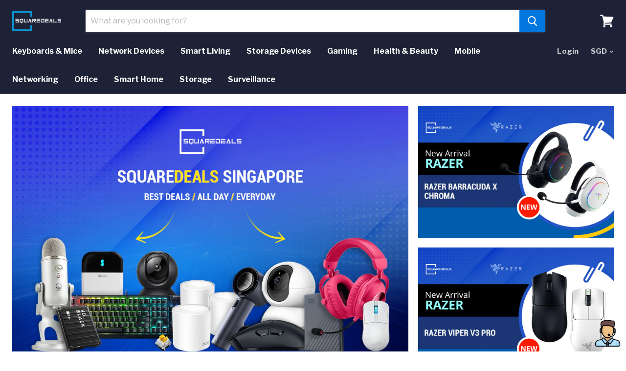

--- FILE ---
content_type: text/html; charset=utf-8
request_url: https://www.squaredeals.sg/
body_size: 23197
content:
<!doctype html>
<!--[if IE]><html class="no-js no-touch ie9" lang="en"><![endif]-->
<!--[if !IE]><!--><html class="no-js no-touch" lang="en"><!--<![endif]-->
  <head>

<meta name="facebook-domain-verification" content="rd3mo7cf1sioff29ospd2igaquiixg" />
    <meta charset="utf-8">
    <meta http-equiv="x-ua-compatible" content="IE=edge">

    <title>SquareDeals - Best Deals. All Day. Everyday.</title>

    
      <meta name="description" content="Quality PC Peripherals at Low Prices. | Squaredeals.sg">
    

    
  <link rel="shortcut icon" href="//www.squaredeals.sg/cdn/shop/files/favicon_32x32.png?v=1613788519" type="image/png">


    <link rel="dns-prefetch" href="//fonts.googleapis.com">

    <link rel="canonical" href="https://www.squaredeals.sg/">
    <meta name="viewport" content="width=device-width">

    
<meta property="og:site_name" content="SquareDeals">
<meta property="og:url" content="https://www.squaredeals.sg/">
<meta property="og:title" content="SquareDeals - Best Deals. All Day. Everyday.">
<meta property="og:type" content="website">
<meta property="og:description" content="Quality PC Peripherals at Low Prices. | Squaredeals.sg">




  <meta name="twitter:card" content="summary">

<meta name="twitter:title" content="SquareDeals - Best Deals. All Day. Everyday.">
<meta name="twitter:description" content="Quality PC Peripherals at Low Prices. | Squaredeals.sg">


    <script>window.performance && window.performance.mark && window.performance.mark('shopify.content_for_header.start');</script><meta name="google-site-verification" content="ONqyRvzFfa-zRW0J0vvHJMbdQU_alpdi_3qXl-mzJkU">
<meta id="shopify-digital-wallet" name="shopify-digital-wallet" content="/8438149/digital_wallets/dialog">
<meta name="shopify-checkout-api-token" content="df384711c7ecaa8b8cecee53987f2c45">
<meta id="in-context-paypal-metadata" data-shop-id="8438149" data-venmo-supported="false" data-environment="production" data-locale="en_US" data-paypal-v4="true" data-currency="SGD">
<script async="async" src="/checkouts/internal/preloads.js?locale=en-SG"></script>
<link rel="preconnect" href="https://shop.app" crossorigin="anonymous">
<script async="async" src="https://shop.app/checkouts/internal/preloads.js?locale=en-SG&shop_id=8438149" crossorigin="anonymous"></script>
<script id="apple-pay-shop-capabilities" type="application/json">{"shopId":8438149,"countryCode":"SG","currencyCode":"SGD","merchantCapabilities":["supports3DS"],"merchantId":"gid:\/\/shopify\/Shop\/8438149","merchantName":"SquareDeals","requiredBillingContactFields":["postalAddress","email","phone"],"requiredShippingContactFields":["postalAddress","email","phone"],"shippingType":"shipping","supportedNetworks":["visa","masterCard","amex"],"total":{"type":"pending","label":"SquareDeals","amount":"1.00"},"shopifyPaymentsEnabled":true,"supportsSubscriptions":true}</script>
<script id="shopify-features" type="application/json">{"accessToken":"df384711c7ecaa8b8cecee53987f2c45","betas":["rich-media-storefront-analytics"],"domain":"www.squaredeals.sg","predictiveSearch":true,"shopId":8438149,"locale":"en"}</script>
<script>var Shopify = Shopify || {};
Shopify.shop = "squaredeals.myshopify.com";
Shopify.locale = "en";
Shopify.currency = {"active":"SGD","rate":"1.0"};
Shopify.country = "SG";
Shopify.theme = {"name":"Empire","id":180518599,"schema_name":"Empire","schema_version":"v1.0.2","theme_store_id":838,"role":"main"};
Shopify.theme.handle = "null";
Shopify.theme.style = {"id":null,"handle":null};
Shopify.cdnHost = "www.squaredeals.sg/cdn";
Shopify.routes = Shopify.routes || {};
Shopify.routes.root = "/";</script>
<script type="module">!function(o){(o.Shopify=o.Shopify||{}).modules=!0}(window);</script>
<script>!function(o){function n(){var o=[];function n(){o.push(Array.prototype.slice.apply(arguments))}return n.q=o,n}var t=o.Shopify=o.Shopify||{};t.loadFeatures=n(),t.autoloadFeatures=n()}(window);</script>
<script>
  window.ShopifyPay = window.ShopifyPay || {};
  window.ShopifyPay.apiHost = "shop.app\/pay";
  window.ShopifyPay.redirectState = null;
</script>
<script id="shop-js-analytics" type="application/json">{"pageType":"index"}</script>
<script defer="defer" async type="module" src="//www.squaredeals.sg/cdn/shopifycloud/shop-js/modules/v2/client.init-shop-cart-sync_C5BV16lS.en.esm.js"></script>
<script defer="defer" async type="module" src="//www.squaredeals.sg/cdn/shopifycloud/shop-js/modules/v2/chunk.common_CygWptCX.esm.js"></script>
<script type="module">
  await import("//www.squaredeals.sg/cdn/shopifycloud/shop-js/modules/v2/client.init-shop-cart-sync_C5BV16lS.en.esm.js");
await import("//www.squaredeals.sg/cdn/shopifycloud/shop-js/modules/v2/chunk.common_CygWptCX.esm.js");

  window.Shopify.SignInWithShop?.initShopCartSync?.({"fedCMEnabled":true,"windoidEnabled":true});

</script>
<script>
  window.Shopify = window.Shopify || {};
  if (!window.Shopify.featureAssets) window.Shopify.featureAssets = {};
  window.Shopify.featureAssets['shop-js'] = {"shop-cart-sync":["modules/v2/client.shop-cart-sync_ZFArdW7E.en.esm.js","modules/v2/chunk.common_CygWptCX.esm.js"],"init-fed-cm":["modules/v2/client.init-fed-cm_CmiC4vf6.en.esm.js","modules/v2/chunk.common_CygWptCX.esm.js"],"shop-button":["modules/v2/client.shop-button_tlx5R9nI.en.esm.js","modules/v2/chunk.common_CygWptCX.esm.js"],"shop-cash-offers":["modules/v2/client.shop-cash-offers_DOA2yAJr.en.esm.js","modules/v2/chunk.common_CygWptCX.esm.js","modules/v2/chunk.modal_D71HUcav.esm.js"],"init-windoid":["modules/v2/client.init-windoid_sURxWdc1.en.esm.js","modules/v2/chunk.common_CygWptCX.esm.js"],"shop-toast-manager":["modules/v2/client.shop-toast-manager_ClPi3nE9.en.esm.js","modules/v2/chunk.common_CygWptCX.esm.js"],"init-shop-email-lookup-coordinator":["modules/v2/client.init-shop-email-lookup-coordinator_B8hsDcYM.en.esm.js","modules/v2/chunk.common_CygWptCX.esm.js"],"init-shop-cart-sync":["modules/v2/client.init-shop-cart-sync_C5BV16lS.en.esm.js","modules/v2/chunk.common_CygWptCX.esm.js"],"avatar":["modules/v2/client.avatar_BTnouDA3.en.esm.js"],"pay-button":["modules/v2/client.pay-button_FdsNuTd3.en.esm.js","modules/v2/chunk.common_CygWptCX.esm.js"],"init-customer-accounts":["modules/v2/client.init-customer-accounts_DxDtT_ad.en.esm.js","modules/v2/client.shop-login-button_C5VAVYt1.en.esm.js","modules/v2/chunk.common_CygWptCX.esm.js","modules/v2/chunk.modal_D71HUcav.esm.js"],"init-shop-for-new-customer-accounts":["modules/v2/client.init-shop-for-new-customer-accounts_ChsxoAhi.en.esm.js","modules/v2/client.shop-login-button_C5VAVYt1.en.esm.js","modules/v2/chunk.common_CygWptCX.esm.js","modules/v2/chunk.modal_D71HUcav.esm.js"],"shop-login-button":["modules/v2/client.shop-login-button_C5VAVYt1.en.esm.js","modules/v2/chunk.common_CygWptCX.esm.js","modules/v2/chunk.modal_D71HUcav.esm.js"],"init-customer-accounts-sign-up":["modules/v2/client.init-customer-accounts-sign-up_CPSyQ0Tj.en.esm.js","modules/v2/client.shop-login-button_C5VAVYt1.en.esm.js","modules/v2/chunk.common_CygWptCX.esm.js","modules/v2/chunk.modal_D71HUcav.esm.js"],"shop-follow-button":["modules/v2/client.shop-follow-button_Cva4Ekp9.en.esm.js","modules/v2/chunk.common_CygWptCX.esm.js","modules/v2/chunk.modal_D71HUcav.esm.js"],"checkout-modal":["modules/v2/client.checkout-modal_BPM8l0SH.en.esm.js","modules/v2/chunk.common_CygWptCX.esm.js","modules/v2/chunk.modal_D71HUcav.esm.js"],"lead-capture":["modules/v2/client.lead-capture_Bi8yE_yS.en.esm.js","modules/v2/chunk.common_CygWptCX.esm.js","modules/v2/chunk.modal_D71HUcav.esm.js"],"shop-login":["modules/v2/client.shop-login_D6lNrXab.en.esm.js","modules/v2/chunk.common_CygWptCX.esm.js","modules/v2/chunk.modal_D71HUcav.esm.js"],"payment-terms":["modules/v2/client.payment-terms_CZxnsJam.en.esm.js","modules/v2/chunk.common_CygWptCX.esm.js","modules/v2/chunk.modal_D71HUcav.esm.js"]};
</script>
<script>(function() {
  var isLoaded = false;
  function asyncLoad() {
    if (isLoaded) return;
    isLoaded = true;
    var urls = ["\/\/cdn.ywxi.net\/js\/partner-shopify.js?shop=squaredeals.myshopify.com","https:\/\/sales-pop.carecart.io\/lib\/salesnotifier.js?shop=squaredeals.myshopify.com","https:\/\/gateway.apaylater.com\/plugins\/price_divider\/main.js?platform=SHOPIFY\u0026country=SG\u0026price_divider_applied_on=all\u0026shop=squaredeals.myshopify.com"];
    for (var i = 0; i < urls.length; i++) {
      var s = document.createElement('script');
      s.type = 'text/javascript';
      s.async = true;
      s.src = urls[i];
      var x = document.getElementsByTagName('script')[0];
      x.parentNode.insertBefore(s, x);
    }
  };
  if(window.attachEvent) {
    window.attachEvent('onload', asyncLoad);
  } else {
    window.addEventListener('load', asyncLoad, false);
  }
})();</script>
<script id="__st">var __st={"a":8438149,"offset":28800,"reqid":"0dbe8942-b99c-4d3d-acb6-8832aaa973c4-1768633086","pageurl":"www.squaredeals.sg\/","u":"ce6406f0eb90","p":"home"};</script>
<script>window.ShopifyPaypalV4VisibilityTracking = true;</script>
<script id="captcha-bootstrap">!function(){'use strict';const t='contact',e='account',n='new_comment',o=[[t,t],['blogs',n],['comments',n],[t,'customer']],c=[[e,'customer_login'],[e,'guest_login'],[e,'recover_customer_password'],[e,'create_customer']],r=t=>t.map((([t,e])=>`form[action*='/${t}']:not([data-nocaptcha='true']) input[name='form_type'][value='${e}']`)).join(','),a=t=>()=>t?[...document.querySelectorAll(t)].map((t=>t.form)):[];function s(){const t=[...o],e=r(t);return a(e)}const i='password',u='form_key',d=['recaptcha-v3-token','g-recaptcha-response','h-captcha-response',i],f=()=>{try{return window.sessionStorage}catch{return}},m='__shopify_v',_=t=>t.elements[u];function p(t,e,n=!1){try{const o=window.sessionStorage,c=JSON.parse(o.getItem(e)),{data:r}=function(t){const{data:e,action:n}=t;return t[m]||n?{data:e,action:n}:{data:t,action:n}}(c);for(const[e,n]of Object.entries(r))t.elements[e]&&(t.elements[e].value=n);n&&o.removeItem(e)}catch(o){console.error('form repopulation failed',{error:o})}}const l='form_type',E='cptcha';function T(t){t.dataset[E]=!0}const w=window,h=w.document,L='Shopify',v='ce_forms',y='captcha';let A=!1;((t,e)=>{const n=(g='f06e6c50-85a8-45c8-87d0-21a2b65856fe',I='https://cdn.shopify.com/shopifycloud/storefront-forms-hcaptcha/ce_storefront_forms_captcha_hcaptcha.v1.5.2.iife.js',D={infoText:'Protected by hCaptcha',privacyText:'Privacy',termsText:'Terms'},(t,e,n)=>{const o=w[L][v],c=o.bindForm;if(c)return c(t,g,e,D).then(n);var r;o.q.push([[t,g,e,D],n]),r=I,A||(h.body.append(Object.assign(h.createElement('script'),{id:'captcha-provider',async:!0,src:r})),A=!0)});var g,I,D;w[L]=w[L]||{},w[L][v]=w[L][v]||{},w[L][v].q=[],w[L][y]=w[L][y]||{},w[L][y].protect=function(t,e){n(t,void 0,e),T(t)},Object.freeze(w[L][y]),function(t,e,n,w,h,L){const[v,y,A,g]=function(t,e,n){const i=e?o:[],u=t?c:[],d=[...i,...u],f=r(d),m=r(i),_=r(d.filter((([t,e])=>n.includes(e))));return[a(f),a(m),a(_),s()]}(w,h,L),I=t=>{const e=t.target;return e instanceof HTMLFormElement?e:e&&e.form},D=t=>v().includes(t);t.addEventListener('submit',(t=>{const e=I(t);if(!e)return;const n=D(e)&&!e.dataset.hcaptchaBound&&!e.dataset.recaptchaBound,o=_(e),c=g().includes(e)&&(!o||!o.value);(n||c)&&t.preventDefault(),c&&!n&&(function(t){try{if(!f())return;!function(t){const e=f();if(!e)return;const n=_(t);if(!n)return;const o=n.value;o&&e.removeItem(o)}(t);const e=Array.from(Array(32),(()=>Math.random().toString(36)[2])).join('');!function(t,e){_(t)||t.append(Object.assign(document.createElement('input'),{type:'hidden',name:u})),t.elements[u].value=e}(t,e),function(t,e){const n=f();if(!n)return;const o=[...t.querySelectorAll(`input[type='${i}']`)].map((({name:t})=>t)),c=[...d,...o],r={};for(const[a,s]of new FormData(t).entries())c.includes(a)||(r[a]=s);n.setItem(e,JSON.stringify({[m]:1,action:t.action,data:r}))}(t,e)}catch(e){console.error('failed to persist form',e)}}(e),e.submit())}));const S=(t,e)=>{t&&!t.dataset[E]&&(n(t,e.some((e=>e===t))),T(t))};for(const o of['focusin','change'])t.addEventListener(o,(t=>{const e=I(t);D(e)&&S(e,y())}));const B=e.get('form_key'),M=e.get(l),P=B&&M;t.addEventListener('DOMContentLoaded',(()=>{const t=y();if(P)for(const e of t)e.elements[l].value===M&&p(e,B);[...new Set([...A(),...v().filter((t=>'true'===t.dataset.shopifyCaptcha))])].forEach((e=>S(e,t)))}))}(h,new URLSearchParams(w.location.search),n,t,e,['guest_login'])})(!0,!0)}();</script>
<script integrity="sha256-4kQ18oKyAcykRKYeNunJcIwy7WH5gtpwJnB7kiuLZ1E=" data-source-attribution="shopify.loadfeatures" defer="defer" src="//www.squaredeals.sg/cdn/shopifycloud/storefront/assets/storefront/load_feature-a0a9edcb.js" crossorigin="anonymous"></script>
<script crossorigin="anonymous" defer="defer" src="//www.squaredeals.sg/cdn/shopifycloud/storefront/assets/shopify_pay/storefront-65b4c6d7.js?v=20250812"></script>
<script data-source-attribution="shopify.dynamic_checkout.dynamic.init">var Shopify=Shopify||{};Shopify.PaymentButton=Shopify.PaymentButton||{isStorefrontPortableWallets:!0,init:function(){window.Shopify.PaymentButton.init=function(){};var t=document.createElement("script");t.src="https://www.squaredeals.sg/cdn/shopifycloud/portable-wallets/latest/portable-wallets.en.js",t.type="module",document.head.appendChild(t)}};
</script>
<script data-source-attribution="shopify.dynamic_checkout.buyer_consent">
  function portableWalletsHideBuyerConsent(e){var t=document.getElementById("shopify-buyer-consent"),n=document.getElementById("shopify-subscription-policy-button");t&&n&&(t.classList.add("hidden"),t.setAttribute("aria-hidden","true"),n.removeEventListener("click",e))}function portableWalletsShowBuyerConsent(e){var t=document.getElementById("shopify-buyer-consent"),n=document.getElementById("shopify-subscription-policy-button");t&&n&&(t.classList.remove("hidden"),t.removeAttribute("aria-hidden"),n.addEventListener("click",e))}window.Shopify?.PaymentButton&&(window.Shopify.PaymentButton.hideBuyerConsent=portableWalletsHideBuyerConsent,window.Shopify.PaymentButton.showBuyerConsent=portableWalletsShowBuyerConsent);
</script>
<script data-source-attribution="shopify.dynamic_checkout.cart.bootstrap">document.addEventListener("DOMContentLoaded",(function(){function t(){return document.querySelector("shopify-accelerated-checkout-cart, shopify-accelerated-checkout")}if(t())Shopify.PaymentButton.init();else{new MutationObserver((function(e,n){t()&&(Shopify.PaymentButton.init(),n.disconnect())})).observe(document.body,{childList:!0,subtree:!0})}}));
</script>
<link id="shopify-accelerated-checkout-styles" rel="stylesheet" media="screen" href="https://www.squaredeals.sg/cdn/shopifycloud/portable-wallets/latest/accelerated-checkout-backwards-compat.css" crossorigin="anonymous">
<style id="shopify-accelerated-checkout-cart">
        #shopify-buyer-consent {
  margin-top: 1em;
  display: inline-block;
  width: 100%;
}

#shopify-buyer-consent.hidden {
  display: none;
}

#shopify-subscription-policy-button {
  background: none;
  border: none;
  padding: 0;
  text-decoration: underline;
  font-size: inherit;
  cursor: pointer;
}

#shopify-subscription-policy-button::before {
  box-shadow: none;
}

      </style>

<script>window.performance && window.performance.mark && window.performance.mark('shopify.content_for_header.end');</script>

    <script>
      document.documentElement.className=document.documentElement.className.replace(/\bno-js\b/,'js');
      if(window.Shopify&&window.Shopify.designMode)document.documentElement.className+=' in-theme-editor';
      if(('ontouchstart' in window)||window.DocumentTouch&&document instanceof DocumentTouch)document.documentElement.className=document.documentElement.className.replace(/\bno-touch\b/,'has-touch');
    </script>

        <link href="//fonts.googleapis.com/css?family=Libre+Franklin:400,400i,700,700i|Arimo:400,400i,700,700i" rel="stylesheet" type="text/css" media="all" />


    <link href="//www.squaredeals.sg/cdn/shop/t/11/assets/theme.scss.css?v=76314761063884883591501000585" rel="stylesheet" type="text/css" media="all" />
  
<!-- BEGIN app block: shopify://apps/wisereviews-reviews-importer/blocks/wise-reviews/9ef986f0-166f-4cdf-8a67-c9585e8df5a9 -->
<script>
  window.wiseReviewsWidgetSettings = {"theme":"light","lazy_load":false,"star_color":"#f4c01e","star_rating":{"mobile_format":"abbreviation","desktop_format":"reviews_count","container_class":"","hide_if_no_review":false},"reviews_text":"reviews","primary_color":"slate","verified_text":"Verified","read_less_text":"Read less","read_more_text":"Read more","product_reviews":{"layout":"grid","star_text":"star","name_label":"Name*","card_border":"solid","email_label":"Email*","hide_sort_by":false,"rating_label":"Rating*","sort_by_label":"Sort by","container_class":"","default_sort_by":"RECOMMENDED","name_placeholder":"Enter your name","email_placeholder":"Enter your email address","hide_review_media":false,"review_body_label":"Review Body*","helpful_count_text":"[helpful_count] people found this helpful","hide_reviews_count":false,"review_title_label":"Review Title","helpful_button_text":"Helpful","reviewer_photo_label":"Reviewer Photo (Optional)","star_rating_position":"top_of_review_card","shop_reviews_tab_text":"Shop reviews","show_more_button_text":"Show More","thank_you_banner_text":"Thank you! Your review has been submitted.","review_body_placeholder":"Write your comment...","product_reviews_tab_text":"Product reviews","review_title_placeholder":"Title of your review","sort_by_recommended_text":"Recommended","upload_media_button_text":"Upload Media","sort_by_latest_first_text":"Latest first","sort_by_most_helpful_text":"Most helpful","sort_by_oldest_first_text":"Oldest first","submit_review_button_text":"Submit Review","reviewer_photo_button_text":"Upload Photo","sort_by_lowest_rating_text":"Lowest rating","write_a_review_button_text":"WRITE A REVIEW","sort_by_highest_rating_text":"Highest rating","hide_review_media_beside_cta":false,"indicates_required_field_text":"*indicates required field","number_of_reviews_per_page_mobile":"5","number_of_reviews_per_page_desktop":"16"},"featured_reviews":{"auto_play":false,"touch_move":false,"card_border":"solid","container_class":"","show_review_media":true,"show_product_name_if_available":false},"show_review_date":true,"show_review_title":false,"hide_reviewer_photo":false,"no_reviews_available_text":"No reviews available"};
  window.appEmbedEnabled = true;
  window.wiseReviewsLastUpdated = "2025-12-09 13:56:00";
</script>


<!-- END app block --><script src="https://cdn.shopify.com/extensions/019ba36a-dbea-7190-a3e7-658a1266a630/my-app-39/assets/extension.js" type="text/javascript" defer="defer"></script>
<link href="https://cdn.shopify.com/extensions/019ba36a-dbea-7190-a3e7-658a1266a630/my-app-39/assets/extension-style.css" rel="stylesheet" type="text/css" media="all">
<script src="https://cdn.shopify.com/extensions/019b6dda-9f81-7c8b-b5f5-7756ae4a26fb/dondy-whatsapp-chat-widget-85/assets/ChatBubble.js" type="text/javascript" defer="defer"></script>
<link href="https://cdn.shopify.com/extensions/019b6dda-9f81-7c8b-b5f5-7756ae4a26fb/dondy-whatsapp-chat-widget-85/assets/ChatBubble.css" rel="stylesheet" type="text/css" media="all">
<meta property="og:image" content="https://cdn.shopify.com/s/files/1/0843/8149/files/squaredeals-Final-Logo-01.png?height=628&pad_color=ffffff&v=1613788525&width=1200" />
<meta property="og:image:secure_url" content="https://cdn.shopify.com/s/files/1/0843/8149/files/squaredeals-Final-Logo-01.png?height=628&pad_color=ffffff&v=1613788525&width=1200" />
<meta property="og:image:width" content="1200" />
<meta property="og:image:height" content="628" />
<link href="https://monorail-edge.shopifysvc.com" rel="dns-prefetch">
<script>(function(){if ("sendBeacon" in navigator && "performance" in window) {try {var session_token_from_headers = performance.getEntriesByType('navigation')[0].serverTiming.find(x => x.name == '_s').description;} catch {var session_token_from_headers = undefined;}var session_cookie_matches = document.cookie.match(/_shopify_s=([^;]*)/);var session_token_from_cookie = session_cookie_matches && session_cookie_matches.length === 2 ? session_cookie_matches[1] : "";var session_token = session_token_from_headers || session_token_from_cookie || "";function handle_abandonment_event(e) {var entries = performance.getEntries().filter(function(entry) {return /monorail-edge.shopifysvc.com/.test(entry.name);});if (!window.abandonment_tracked && entries.length === 0) {window.abandonment_tracked = true;var currentMs = Date.now();var navigation_start = performance.timing.navigationStart;var payload = {shop_id: 8438149,url: window.location.href,navigation_start,duration: currentMs - navigation_start,session_token,page_type: "index"};window.navigator.sendBeacon("https://monorail-edge.shopifysvc.com/v1/produce", JSON.stringify({schema_id: "online_store_buyer_site_abandonment/1.1",payload: payload,metadata: {event_created_at_ms: currentMs,event_sent_at_ms: currentMs}}));}}window.addEventListener('pagehide', handle_abandonment_event);}}());</script>
<script id="web-pixels-manager-setup">(function e(e,d,r,n,o){if(void 0===o&&(o={}),!Boolean(null===(a=null===(i=window.Shopify)||void 0===i?void 0:i.analytics)||void 0===a?void 0:a.replayQueue)){var i,a;window.Shopify=window.Shopify||{};var t=window.Shopify;t.analytics=t.analytics||{};var s=t.analytics;s.replayQueue=[],s.publish=function(e,d,r){return s.replayQueue.push([e,d,r]),!0};try{self.performance.mark("wpm:start")}catch(e){}var l=function(){var e={modern:/Edge?\/(1{2}[4-9]|1[2-9]\d|[2-9]\d{2}|\d{4,})\.\d+(\.\d+|)|Firefox\/(1{2}[4-9]|1[2-9]\d|[2-9]\d{2}|\d{4,})\.\d+(\.\d+|)|Chrom(ium|e)\/(9{2}|\d{3,})\.\d+(\.\d+|)|(Maci|X1{2}).+ Version\/(15\.\d+|(1[6-9]|[2-9]\d|\d{3,})\.\d+)([,.]\d+|)( \(\w+\)|)( Mobile\/\w+|) Safari\/|Chrome.+OPR\/(9{2}|\d{3,})\.\d+\.\d+|(CPU[ +]OS|iPhone[ +]OS|CPU[ +]iPhone|CPU IPhone OS|CPU iPad OS)[ +]+(15[._]\d+|(1[6-9]|[2-9]\d|\d{3,})[._]\d+)([._]\d+|)|Android:?[ /-](13[3-9]|1[4-9]\d|[2-9]\d{2}|\d{4,})(\.\d+|)(\.\d+|)|Android.+Firefox\/(13[5-9]|1[4-9]\d|[2-9]\d{2}|\d{4,})\.\d+(\.\d+|)|Android.+Chrom(ium|e)\/(13[3-9]|1[4-9]\d|[2-9]\d{2}|\d{4,})\.\d+(\.\d+|)|SamsungBrowser\/([2-9]\d|\d{3,})\.\d+/,legacy:/Edge?\/(1[6-9]|[2-9]\d|\d{3,})\.\d+(\.\d+|)|Firefox\/(5[4-9]|[6-9]\d|\d{3,})\.\d+(\.\d+|)|Chrom(ium|e)\/(5[1-9]|[6-9]\d|\d{3,})\.\d+(\.\d+|)([\d.]+$|.*Safari\/(?![\d.]+ Edge\/[\d.]+$))|(Maci|X1{2}).+ Version\/(10\.\d+|(1[1-9]|[2-9]\d|\d{3,})\.\d+)([,.]\d+|)( \(\w+\)|)( Mobile\/\w+|) Safari\/|Chrome.+OPR\/(3[89]|[4-9]\d|\d{3,})\.\d+\.\d+|(CPU[ +]OS|iPhone[ +]OS|CPU[ +]iPhone|CPU IPhone OS|CPU iPad OS)[ +]+(10[._]\d+|(1[1-9]|[2-9]\d|\d{3,})[._]\d+)([._]\d+|)|Android:?[ /-](13[3-9]|1[4-9]\d|[2-9]\d{2}|\d{4,})(\.\d+|)(\.\d+|)|Mobile Safari.+OPR\/([89]\d|\d{3,})\.\d+\.\d+|Android.+Firefox\/(13[5-9]|1[4-9]\d|[2-9]\d{2}|\d{4,})\.\d+(\.\d+|)|Android.+Chrom(ium|e)\/(13[3-9]|1[4-9]\d|[2-9]\d{2}|\d{4,})\.\d+(\.\d+|)|Android.+(UC? ?Browser|UCWEB|U3)[ /]?(15\.([5-9]|\d{2,})|(1[6-9]|[2-9]\d|\d{3,})\.\d+)\.\d+|SamsungBrowser\/(5\.\d+|([6-9]|\d{2,})\.\d+)|Android.+MQ{2}Browser\/(14(\.(9|\d{2,})|)|(1[5-9]|[2-9]\d|\d{3,})(\.\d+|))(\.\d+|)|K[Aa][Ii]OS\/(3\.\d+|([4-9]|\d{2,})\.\d+)(\.\d+|)/},d=e.modern,r=e.legacy,n=navigator.userAgent;return n.match(d)?"modern":n.match(r)?"legacy":"unknown"}(),u="modern"===l?"modern":"legacy",c=(null!=n?n:{modern:"",legacy:""})[u],f=function(e){return[e.baseUrl,"/wpm","/b",e.hashVersion,"modern"===e.buildTarget?"m":"l",".js"].join("")}({baseUrl:d,hashVersion:r,buildTarget:u}),m=function(e){var d=e.version,r=e.bundleTarget,n=e.surface,o=e.pageUrl,i=e.monorailEndpoint;return{emit:function(e){var a=e.status,t=e.errorMsg,s=(new Date).getTime(),l=JSON.stringify({metadata:{event_sent_at_ms:s},events:[{schema_id:"web_pixels_manager_load/3.1",payload:{version:d,bundle_target:r,page_url:o,status:a,surface:n,error_msg:t},metadata:{event_created_at_ms:s}}]});if(!i)return console&&console.warn&&console.warn("[Web Pixels Manager] No Monorail endpoint provided, skipping logging."),!1;try{return self.navigator.sendBeacon.bind(self.navigator)(i,l)}catch(e){}var u=new XMLHttpRequest;try{return u.open("POST",i,!0),u.setRequestHeader("Content-Type","text/plain"),u.send(l),!0}catch(e){return console&&console.warn&&console.warn("[Web Pixels Manager] Got an unhandled error while logging to Monorail."),!1}}}}({version:r,bundleTarget:l,surface:e.surface,pageUrl:self.location.href,monorailEndpoint:e.monorailEndpoint});try{o.browserTarget=l,function(e){var d=e.src,r=e.async,n=void 0===r||r,o=e.onload,i=e.onerror,a=e.sri,t=e.scriptDataAttributes,s=void 0===t?{}:t,l=document.createElement("script"),u=document.querySelector("head"),c=document.querySelector("body");if(l.async=n,l.src=d,a&&(l.integrity=a,l.crossOrigin="anonymous"),s)for(var f in s)if(Object.prototype.hasOwnProperty.call(s,f))try{l.dataset[f]=s[f]}catch(e){}if(o&&l.addEventListener("load",o),i&&l.addEventListener("error",i),u)u.appendChild(l);else{if(!c)throw new Error("Did not find a head or body element to append the script");c.appendChild(l)}}({src:f,async:!0,onload:function(){if(!function(){var e,d;return Boolean(null===(d=null===(e=window.Shopify)||void 0===e?void 0:e.analytics)||void 0===d?void 0:d.initialized)}()){var d=window.webPixelsManager.init(e)||void 0;if(d){var r=window.Shopify.analytics;r.replayQueue.forEach((function(e){var r=e[0],n=e[1],o=e[2];d.publishCustomEvent(r,n,o)})),r.replayQueue=[],r.publish=d.publishCustomEvent,r.visitor=d.visitor,r.initialized=!0}}},onerror:function(){return m.emit({status:"failed",errorMsg:"".concat(f," has failed to load")})},sri:function(e){var d=/^sha384-[A-Za-z0-9+/=]+$/;return"string"==typeof e&&d.test(e)}(c)?c:"",scriptDataAttributes:o}),m.emit({status:"loading"})}catch(e){m.emit({status:"failed",errorMsg:(null==e?void 0:e.message)||"Unknown error"})}}})({shopId: 8438149,storefrontBaseUrl: "https://www.squaredeals.sg",extensionsBaseUrl: "https://extensions.shopifycdn.com/cdn/shopifycloud/web-pixels-manager",monorailEndpoint: "https://monorail-edge.shopifysvc.com/unstable/produce_batch",surface: "storefront-renderer",enabledBetaFlags: ["2dca8a86"],webPixelsConfigList: [{"id":"215384128","configuration":"{\"config\":\"{\\\"pixel_id\\\":\\\"GT-NNS8L9G8\\\",\\\"target_country\\\":\\\"SG\\\",\\\"gtag_events\\\":[{\\\"type\\\":\\\"purchase\\\",\\\"action_label\\\":\\\"MC-NFVMJ8YPX9\\\"},{\\\"type\\\":\\\"page_view\\\",\\\"action_label\\\":\\\"MC-NFVMJ8YPX9\\\"},{\\\"type\\\":\\\"view_item\\\",\\\"action_label\\\":\\\"MC-NFVMJ8YPX9\\\"}],\\\"enable_monitoring_mode\\\":false}\"}","eventPayloadVersion":"v1","runtimeContext":"OPEN","scriptVersion":"b2a88bafab3e21179ed38636efcd8a93","type":"APP","apiClientId":1780363,"privacyPurposes":[],"dataSharingAdjustments":{"protectedCustomerApprovalScopes":["read_customer_address","read_customer_email","read_customer_name","read_customer_personal_data","read_customer_phone"]}},{"id":"86179904","configuration":"{\"pixel_id\":\"1206912160989057\",\"pixel_type\":\"facebook_pixel\"}","eventPayloadVersion":"v1","runtimeContext":"OPEN","scriptVersion":"ca16bc87fe92b6042fbaa3acc2fbdaa6","type":"APP","apiClientId":2329312,"privacyPurposes":["ANALYTICS","MARKETING","SALE_OF_DATA"],"dataSharingAdjustments":{"protectedCustomerApprovalScopes":["read_customer_address","read_customer_email","read_customer_name","read_customer_personal_data","read_customer_phone"]}},{"id":"shopify-app-pixel","configuration":"{}","eventPayloadVersion":"v1","runtimeContext":"STRICT","scriptVersion":"0450","apiClientId":"shopify-pixel","type":"APP","privacyPurposes":["ANALYTICS","MARKETING"]},{"id":"shopify-custom-pixel","eventPayloadVersion":"v1","runtimeContext":"LAX","scriptVersion":"0450","apiClientId":"shopify-pixel","type":"CUSTOM","privacyPurposes":["ANALYTICS","MARKETING"]}],isMerchantRequest: false,initData: {"shop":{"name":"SquareDeals","paymentSettings":{"currencyCode":"SGD"},"myshopifyDomain":"squaredeals.myshopify.com","countryCode":"SG","storefrontUrl":"https:\/\/www.squaredeals.sg"},"customer":null,"cart":null,"checkout":null,"productVariants":[],"purchasingCompany":null},},"https://www.squaredeals.sg/cdn","fcfee988w5aeb613cpc8e4bc33m6693e112",{"modern":"","legacy":""},{"shopId":"8438149","storefrontBaseUrl":"https:\/\/www.squaredeals.sg","extensionBaseUrl":"https:\/\/extensions.shopifycdn.com\/cdn\/shopifycloud\/web-pixels-manager","surface":"storefront-renderer","enabledBetaFlags":"[\"2dca8a86\"]","isMerchantRequest":"false","hashVersion":"fcfee988w5aeb613cpc8e4bc33m6693e112","publish":"custom","events":"[[\"page_viewed\",{}]]"});</script><script>
  window.ShopifyAnalytics = window.ShopifyAnalytics || {};
  window.ShopifyAnalytics.meta = window.ShopifyAnalytics.meta || {};
  window.ShopifyAnalytics.meta.currency = 'SGD';
  var meta = {"page":{"pageType":"home","requestId":"0dbe8942-b99c-4d3d-acb6-8832aaa973c4-1768633086"}};
  for (var attr in meta) {
    window.ShopifyAnalytics.meta[attr] = meta[attr];
  }
</script>
<script class="analytics">
  (function () {
    var customDocumentWrite = function(content) {
      var jquery = null;

      if (window.jQuery) {
        jquery = window.jQuery;
      } else if (window.Checkout && window.Checkout.$) {
        jquery = window.Checkout.$;
      }

      if (jquery) {
        jquery('body').append(content);
      }
    };

    var hasLoggedConversion = function(token) {
      if (token) {
        return document.cookie.indexOf('loggedConversion=' + token) !== -1;
      }
      return false;
    }

    var setCookieIfConversion = function(token) {
      if (token) {
        var twoMonthsFromNow = new Date(Date.now());
        twoMonthsFromNow.setMonth(twoMonthsFromNow.getMonth() + 2);

        document.cookie = 'loggedConversion=' + token + '; expires=' + twoMonthsFromNow;
      }
    }

    var trekkie = window.ShopifyAnalytics.lib = window.trekkie = window.trekkie || [];
    if (trekkie.integrations) {
      return;
    }
    trekkie.methods = [
      'identify',
      'page',
      'ready',
      'track',
      'trackForm',
      'trackLink'
    ];
    trekkie.factory = function(method) {
      return function() {
        var args = Array.prototype.slice.call(arguments);
        args.unshift(method);
        trekkie.push(args);
        return trekkie;
      };
    };
    for (var i = 0; i < trekkie.methods.length; i++) {
      var key = trekkie.methods[i];
      trekkie[key] = trekkie.factory(key);
    }
    trekkie.load = function(config) {
      trekkie.config = config || {};
      trekkie.config.initialDocumentCookie = document.cookie;
      var first = document.getElementsByTagName('script')[0];
      var script = document.createElement('script');
      script.type = 'text/javascript';
      script.onerror = function(e) {
        var scriptFallback = document.createElement('script');
        scriptFallback.type = 'text/javascript';
        scriptFallback.onerror = function(error) {
                var Monorail = {
      produce: function produce(monorailDomain, schemaId, payload) {
        var currentMs = new Date().getTime();
        var event = {
          schema_id: schemaId,
          payload: payload,
          metadata: {
            event_created_at_ms: currentMs,
            event_sent_at_ms: currentMs
          }
        };
        return Monorail.sendRequest("https://" + monorailDomain + "/v1/produce", JSON.stringify(event));
      },
      sendRequest: function sendRequest(endpointUrl, payload) {
        // Try the sendBeacon API
        if (window && window.navigator && typeof window.navigator.sendBeacon === 'function' && typeof window.Blob === 'function' && !Monorail.isIos12()) {
          var blobData = new window.Blob([payload], {
            type: 'text/plain'
          });

          if (window.navigator.sendBeacon(endpointUrl, blobData)) {
            return true;
          } // sendBeacon was not successful

        } // XHR beacon

        var xhr = new XMLHttpRequest();

        try {
          xhr.open('POST', endpointUrl);
          xhr.setRequestHeader('Content-Type', 'text/plain');
          xhr.send(payload);
        } catch (e) {
          console.log(e);
        }

        return false;
      },
      isIos12: function isIos12() {
        return window.navigator.userAgent.lastIndexOf('iPhone; CPU iPhone OS 12_') !== -1 || window.navigator.userAgent.lastIndexOf('iPad; CPU OS 12_') !== -1;
      }
    };
    Monorail.produce('monorail-edge.shopifysvc.com',
      'trekkie_storefront_load_errors/1.1',
      {shop_id: 8438149,
      theme_id: 180518599,
      app_name: "storefront",
      context_url: window.location.href,
      source_url: "//www.squaredeals.sg/cdn/s/trekkie.storefront.cd680fe47e6c39ca5d5df5f0a32d569bc48c0f27.min.js"});

        };
        scriptFallback.async = true;
        scriptFallback.src = '//www.squaredeals.sg/cdn/s/trekkie.storefront.cd680fe47e6c39ca5d5df5f0a32d569bc48c0f27.min.js';
        first.parentNode.insertBefore(scriptFallback, first);
      };
      script.async = true;
      script.src = '//www.squaredeals.sg/cdn/s/trekkie.storefront.cd680fe47e6c39ca5d5df5f0a32d569bc48c0f27.min.js';
      first.parentNode.insertBefore(script, first);
    };
    trekkie.load(
      {"Trekkie":{"appName":"storefront","development":false,"defaultAttributes":{"shopId":8438149,"isMerchantRequest":null,"themeId":180518599,"themeCityHash":"4482575717405635438","contentLanguage":"en","currency":"SGD","eventMetadataId":"a25e4dd6-aa96-4e07-9da0-7e881d68ca4f"},"isServerSideCookieWritingEnabled":true,"monorailRegion":"shop_domain","enabledBetaFlags":["65f19447"]},"Session Attribution":{},"S2S":{"facebookCapiEnabled":true,"source":"trekkie-storefront-renderer","apiClientId":580111}}
    );

    var loaded = false;
    trekkie.ready(function() {
      if (loaded) return;
      loaded = true;

      window.ShopifyAnalytics.lib = window.trekkie;

      var originalDocumentWrite = document.write;
      document.write = customDocumentWrite;
      try { window.ShopifyAnalytics.merchantGoogleAnalytics.call(this); } catch(error) {};
      document.write = originalDocumentWrite;

      window.ShopifyAnalytics.lib.page(null,{"pageType":"home","requestId":"0dbe8942-b99c-4d3d-acb6-8832aaa973c4-1768633086","shopifyEmitted":true});

      var match = window.location.pathname.match(/checkouts\/(.+)\/(thank_you|post_purchase)/)
      var token = match? match[1]: undefined;
      if (!hasLoggedConversion(token)) {
        setCookieIfConversion(token);
        
      }
    });


        var eventsListenerScript = document.createElement('script');
        eventsListenerScript.async = true;
        eventsListenerScript.src = "//www.squaredeals.sg/cdn/shopifycloud/storefront/assets/shop_events_listener-3da45d37.js";
        document.getElementsByTagName('head')[0].appendChild(eventsListenerScript);

})();</script>
  <script>
  if (!window.ga || (window.ga && typeof window.ga !== 'function')) {
    window.ga = function ga() {
      (window.ga.q = window.ga.q || []).push(arguments);
      if (window.Shopify && window.Shopify.analytics && typeof window.Shopify.analytics.publish === 'function') {
        window.Shopify.analytics.publish("ga_stub_called", {}, {sendTo: "google_osp_migration"});
      }
      console.error("Shopify's Google Analytics stub called with:", Array.from(arguments), "\nSee https://help.shopify.com/manual/promoting-marketing/pixels/pixel-migration#google for more information.");
    };
    if (window.Shopify && window.Shopify.analytics && typeof window.Shopify.analytics.publish === 'function') {
      window.Shopify.analytics.publish("ga_stub_initialized", {}, {sendTo: "google_osp_migration"});
    }
  }
</script>
<script
  defer
  src="https://www.squaredeals.sg/cdn/shopifycloud/perf-kit/shopify-perf-kit-3.0.4.min.js"
  data-application="storefront-renderer"
  data-shop-id="8438149"
  data-render-region="gcp-us-central1"
  data-page-type="index"
  data-theme-instance-id="180518599"
  data-theme-name="Empire"
  data-theme-version="v1.0.2"
  data-monorail-region="shop_domain"
  data-resource-timing-sampling-rate="10"
  data-shs="true"
  data-shs-beacon="true"
  data-shs-export-with-fetch="true"
  data-shs-logs-sample-rate="1"
  data-shs-beacon-endpoint="https://www.squaredeals.sg/api/collect"
></script>
</head>


  <body>
    <div id="shopify-section-static-header" class="shopify-section site-header-wrapper"><script
  type="application/json"
  data-section-id="static-header"
  data-section-type="static-header"
  data-section-data>
  {
    "settings": {
      "sticky_header": true,
      "live_search": {
        "enable": true,
        "enable_images": true,
        "enable_content": true,
        "money_format": "${{amount}}",
        "context": {
          "view_all_results": "View all results",
          "view_all_products": "View all products",
          "chevron": "\u003csvgaria-hidden=\"true\"focusable=\"false\"role=\"presentation\"xmlns=\"http:\/\/www.w3.org\/2000\/svg\"width=\"8\"height=\"6\"viewBox=\"0 0 8 6\"\u003e\u003cg fill=\"currentColor\" fill-rule=\"evenodd\"\u003e\u003cpolygon class=\"icon-chevron-down-left\" points=\"4 5.371 7.668 1.606 6.665 .629 4 3.365\"\/\u003e\u003cpolygon class=\"icon-chevron-down-right\" points=\"4 3.365 1.335 .629 1.335 .629 .332 1.606 4 5.371\"\/\u003e\u003c\/g\u003e\u003c\/svg\u003e",
          "content_results": {
            "title": "Pages \u0026amp; Posts",
            "no_results": "No results."
          },
          "no_results_products": {
            "title": "No products for “*terms*”.",
            "message": "Sorry, we couldn’t find any matches."
          }
        }
      }
    },
    "currency": {
      "enable": true,
      "shop_currency": "SGD",
      "default_currency": "SGD",
      "display_format": "money_with_currency_format",
      "money_format": "${{amount}} SGD",
      "money_format_no_currency": "${{amount}}",
      "money_format_currency": "${{amount}} SGD"
    }
  }
</script>

<section
  class="site-header"
  data-site-header-main
  data-site-header-sticky>
  <div class="site-header-menu-toggle">
    <a class="site-header-menu-toggle--button" href="#" data-menu-toggle>
      <span class="toggle-icon--bar toggle-icon--bar-top"></span>
      <span class="toggle-icon--bar toggle-icon--bar-middle"></span>
      <span class="toggle-icon--bar toggle-icon--bar-bottom"></span>
      <span class="show-for-sr">Menu</span>
    </a>
  </div>

  <div class="site-header-main">

    <div class="site-header-logo">
      <a
        class="site-logo"
        href="/">
        
          
          
          <img
            class="site-logo-image"
            src="//www.squaredeals.sg/cdn/shop/files/squaredeals-Final-Logo_200_X_80_100x40.png?v=1613788505"
            
              srcset="//www.squaredeals.sg/cdn/shop/files/squaredeals-Final-Logo_200_X_80_100x40@2x.png?v=1613788505 2x"
            
            alt="">
        
      </a>
    </div>

    



<div class="site-header-search" data-live-search>
  <form
    class="site-header-search-form form-fields-inline"
    action="/search"
    method="get"
    data-live-search-form>
    <input type="hidden" name="type" value="article,page,product">
    <div class="form-field no-label">
      <input
        class="form-field-input site-header-search-form-field"
        type="text"
        name="q"
        aria-label="Search"
        placeholder="What are you looking for?"
        
        autocomplete="off"
        data-live-search-input>
      <button
        class="site-header-takeover-cancel"
        type="button"
        data-live-search-takeover-cancel>
        Cancel
      </button>

      <button
        class="site-header-search-button button-primary"
        type="button"
        aria-label="Search"
        data-live-search-submit
      >
        <span class="search-icon search-icon--inactive">
          <svg
  aria-hidden="true"
  focusable="false"
  role="presentation"
  xmlns="http://www.w3.org/2000/svg"
  width="20"
  height="21"
  viewBox="0 0 20 21"
>
  <path fill="currentColor" fill-rule="evenodd" d="M12.514 14.906a8.264 8.264 0 0 1-4.322 1.21C3.668 16.116 0 12.513 0 8.07 0 3.626 3.668.023 8.192.023c4.525 0 8.193 3.603 8.193 8.047 0 2.033-.769 3.89-2.035 5.307l4.999 5.552-1.775 1.597-5.06-5.62zm-4.322-.843c3.37 0 6.102-2.684 6.102-5.993 0-3.31-2.732-5.994-6.102-5.994S2.09 4.76 2.09 8.07c0 3.31 2.732 5.993 6.102 5.993z"/>
</svg>
        </span>
        <span class="search-icon search-icon--active">
          <svg
  aria-hidden="true"
  focusable="false"
  role="presentation"
  width="26"
  height="26"
  viewBox="0 0 26 26"
  xmlns="http://www.w3.org/2000/svg"
>
  <g fill-rule="nonzero" fill="currentColor">
    <path d="M13 26C5.82 26 0 20.18 0 13S5.82 0 13 0s13 5.82 13 13-5.82 13-13 13zm0-3.852a9.148 9.148 0 1 0 0-18.296 9.148 9.148 0 0 0 0 18.296z" opacity=".29"/><path d="M13 26c7.18 0 13-5.82 13-13a1.926 1.926 0 0 0-3.852 0A9.148 9.148 0 0 1 13 22.148 1.926 1.926 0 0 0 13 26z"/>
  </g>
</svg>
        </span>
      </button>
    </div>

    <div class="search-flydown" data-live-search-flydown>
      <div class="search-flydown--placeholder" data-live-search-placeholder>
        <div class="search-flydown--product-items">
          
            <a class="search-flydown--product search-flydown--product" href="#">
              
                <div class="search-flydown--product-image">
                  <svg class="placeholder--image placeholder--content-image" xmlns="http://www.w3.org/2000/svg" viewBox="0 0 525.5 525.5"><path d="M324.5 212.7H203c-1.6 0-2.8 1.3-2.8 2.8V308c0 1.6 1.3 2.8 2.8 2.8h121.6c1.6 0 2.8-1.3 2.8-2.8v-92.5c0-1.6-1.3-2.8-2.9-2.8zm1.1 95.3c0 .6-.5 1.1-1.1 1.1H203c-.6 0-1.1-.5-1.1-1.1v-92.5c0-.6.5-1.1 1.1-1.1h121.6c.6 0 1.1.5 1.1 1.1V308z"/><path d="M210.4 299.5H240v.1s.1 0 .2-.1h75.2v-76.2h-105v76.2zm1.8-7.2l20-20c1.6-1.6 3.8-2.5 6.1-2.5s4.5.9 6.1 2.5l1.5 1.5 16.8 16.8c-12.9 3.3-20.7 6.3-22.8 7.2h-27.7v-5.5zm101.5-10.1c-20.1 1.7-36.7 4.8-49.1 7.9l-16.9-16.9 26.3-26.3c1.6-1.6 3.8-2.5 6.1-2.5s4.5.9 6.1 2.5l27.5 27.5v7.8zm-68.9 15.5c9.7-3.5 33.9-10.9 68.9-13.8v13.8h-68.9zm68.9-72.7v46.8l-26.2-26.2c-1.9-1.9-4.5-3-7.3-3s-5.4 1.1-7.3 3l-26.3 26.3-.9-.9c-1.9-1.9-4.5-3-7.3-3s-5.4 1.1-7.3 3l-18.8 18.8V225h101.4z"/><path d="M232.8 254c4.6 0 8.3-3.7 8.3-8.3s-3.7-8.3-8.3-8.3-8.3 3.7-8.3 8.3 3.7 8.3 8.3 8.3zm0-14.9c3.6 0 6.6 2.9 6.6 6.6s-2.9 6.6-6.6 6.6-6.6-2.9-6.6-6.6 3-6.6 6.6-6.6z"/></svg>
                </div>
              

              <div class="search-flydown--product-text">
                <span class="search-flydown--product-title placeholder--content-text"></span>
                <span class="search-flydown--product-price placeholder--content-text"></span>
              </div>
            </a>
          
            <a class="search-flydown--product search-flydown--product" href="#">
              
                <div class="search-flydown--product-image">
                  <svg class="placeholder--image placeholder--content-image" xmlns="http://www.w3.org/2000/svg" viewBox="0 0 525.5 525.5"><path d="M324.5 212.7H203c-1.6 0-2.8 1.3-2.8 2.8V308c0 1.6 1.3 2.8 2.8 2.8h121.6c1.6 0 2.8-1.3 2.8-2.8v-92.5c0-1.6-1.3-2.8-2.9-2.8zm1.1 95.3c0 .6-.5 1.1-1.1 1.1H203c-.6 0-1.1-.5-1.1-1.1v-92.5c0-.6.5-1.1 1.1-1.1h121.6c.6 0 1.1.5 1.1 1.1V308z"/><path d="M210.4 299.5H240v.1s.1 0 .2-.1h75.2v-76.2h-105v76.2zm1.8-7.2l20-20c1.6-1.6 3.8-2.5 6.1-2.5s4.5.9 6.1 2.5l1.5 1.5 16.8 16.8c-12.9 3.3-20.7 6.3-22.8 7.2h-27.7v-5.5zm101.5-10.1c-20.1 1.7-36.7 4.8-49.1 7.9l-16.9-16.9 26.3-26.3c1.6-1.6 3.8-2.5 6.1-2.5s4.5.9 6.1 2.5l27.5 27.5v7.8zm-68.9 15.5c9.7-3.5 33.9-10.9 68.9-13.8v13.8h-68.9zm68.9-72.7v46.8l-26.2-26.2c-1.9-1.9-4.5-3-7.3-3s-5.4 1.1-7.3 3l-26.3 26.3-.9-.9c-1.9-1.9-4.5-3-7.3-3s-5.4 1.1-7.3 3l-18.8 18.8V225h101.4z"/><path d="M232.8 254c4.6 0 8.3-3.7 8.3-8.3s-3.7-8.3-8.3-8.3-8.3 3.7-8.3 8.3 3.7 8.3 8.3 8.3zm0-14.9c3.6 0 6.6 2.9 6.6 6.6s-2.9 6.6-6.6 6.6-6.6-2.9-6.6-6.6 3-6.6 6.6-6.6z"/></svg>
                </div>
              

              <div class="search-flydown--product-text">
                <span class="search-flydown--product-title placeholder--content-text"></span>
                <span class="search-flydown--product-price placeholder--content-text"></span>
              </div>
            </a>
          
            <a class="search-flydown--product search-flydown--product" href="#">
              
                <div class="search-flydown--product-image">
                  <svg class="placeholder--image placeholder--content-image" xmlns="http://www.w3.org/2000/svg" viewBox="0 0 525.5 525.5"><path d="M324.5 212.7H203c-1.6 0-2.8 1.3-2.8 2.8V308c0 1.6 1.3 2.8 2.8 2.8h121.6c1.6 0 2.8-1.3 2.8-2.8v-92.5c0-1.6-1.3-2.8-2.9-2.8zm1.1 95.3c0 .6-.5 1.1-1.1 1.1H203c-.6 0-1.1-.5-1.1-1.1v-92.5c0-.6.5-1.1 1.1-1.1h121.6c.6 0 1.1.5 1.1 1.1V308z"/><path d="M210.4 299.5H240v.1s.1 0 .2-.1h75.2v-76.2h-105v76.2zm1.8-7.2l20-20c1.6-1.6 3.8-2.5 6.1-2.5s4.5.9 6.1 2.5l1.5 1.5 16.8 16.8c-12.9 3.3-20.7 6.3-22.8 7.2h-27.7v-5.5zm101.5-10.1c-20.1 1.7-36.7 4.8-49.1 7.9l-16.9-16.9 26.3-26.3c1.6-1.6 3.8-2.5 6.1-2.5s4.5.9 6.1 2.5l27.5 27.5v7.8zm-68.9 15.5c9.7-3.5 33.9-10.9 68.9-13.8v13.8h-68.9zm68.9-72.7v46.8l-26.2-26.2c-1.9-1.9-4.5-3-7.3-3s-5.4 1.1-7.3 3l-26.3 26.3-.9-.9c-1.9-1.9-4.5-3-7.3-3s-5.4 1.1-7.3 3l-18.8 18.8V225h101.4z"/><path d="M232.8 254c4.6 0 8.3-3.7 8.3-8.3s-3.7-8.3-8.3-8.3-8.3 3.7-8.3 8.3 3.7 8.3 8.3 8.3zm0-14.9c3.6 0 6.6 2.9 6.6 6.6s-2.9 6.6-6.6 6.6-6.6-2.9-6.6-6.6 3-6.6 6.6-6.6z"/></svg>
                </div>
              

              <div class="search-flydown--product-text">
                <span class="search-flydown--product-title placeholder--content-text"></span>
                <span class="search-flydown--product-price placeholder--content-text"></span>
              </div>
            </a>
          
        </div>
      </div>

      <div class="search-flydown--results search-flydown--results--content-enabled" data-live-search-results></div>

      
    </div>
  </form>
</div>


  </div>

  <div class="site-header-cart">
    <a class="site-header-cart--button" href="/cart">
      <span
        class="site-header-cart--count "
        data-header-cart-count="">
      </span>

      <svg
  aria-hidden="true"
  focusable="false"
  role="presentation"
  width="28"
  height="26"
  viewBox="0 10 28 26"
  xmlns="http://www.w3.org/2000/svg"
>
  <path fill="currentColor" fill-rule="evenodd" d="M26.15 14.488L6.977 13.59l-.666-2.661C6.159 10.37 5.704 10 5.127 10H1.213C.547 10 0 10.558 0 11.238c0 .68.547 1.238 1.213 1.238h2.974l3.337 13.249-.82 3.465c-.092.371 0 .774.212 1.053.243.31.576.465.94.465H22.72c.667 0 1.214-.558 1.214-1.239 0-.68-.547-1.238-1.214-1.238H9.434l.333-1.423 12.135-.589c.455-.03.85-.31 1.032-.712l4.247-9.286c.181-.34.151-.774-.06-1.144-.212-.34-.577-.589-.97-.589zM22.297 36c-1.256 0-2.275-1.04-2.275-2.321 0-1.282 1.019-2.322 2.275-2.322s2.275 1.04 2.275 2.322c0 1.281-1.02 2.321-2.275 2.321zM10.92 33.679C10.92 34.96 9.9 36 8.646 36 7.39 36 6.37 34.96 6.37 33.679c0-1.282 1.019-2.322 2.275-2.322s2.275 1.04 2.275 2.322z"/>
</svg>
      <span class="show-for-sr">View cart</span>
    </a>
  </div>
</section><div class="site-navigation-wrapper
  
    site-navigation--has-actions
  
" data-site-navigation id="site-header-nav">
  <nav class="site-navigation">
    
<ul
  class="navmenu  navmenu-depth-1  "
  >
  
  

  
    

    
    

    
    

    
<li
        class="navmenu-item        navmenu-item-parent        navmenu-id-keyboards-mice        "
        data-navmenu-trigger
        >
        <a
          class="navmenu-link navmenu-link-parent navmenu-link--active"
          href="/">
          Keyboards & Mice

          
            <span class="navmenu-icon navmenu-icon-depth-1">
              <svg
  aria-hidden="true"
  focusable="false"
  role="presentation"
  xmlns="http://www.w3.org/2000/svg"
  width="8"
  height="6"
  viewBox="0 0 8 6"
>
  <g fill="currentColor" fill-rule="evenodd">
    <polygon class="icon-chevron-down-left" points="4 5.371 7.668 1.606 6.665 .629 4 3.365"/>
    <polygon class="icon-chevron-down-right" points="4 3.365 1.335 .629 1.335 .629 .332 1.606 4 5.371"/>
  </g>
</svg>

            </span>
          
        </a>

        
          
<ul
  class="navmenu  navmenu-depth-2  navmenu-submenu"
  data-navmenu-submenu>
  
  

  
    

    
    

    
    

    
      <li class="navmenu-item navmenu-id-headphones">
        <a class="navmenu-link " href="/collections/headphones-1">Headphones</a>
      </li>
    
  
    

    
    

    
    

    
      <li class="navmenu-item navmenu-id-usb-hubs">
        <a class="navmenu-link " href="/collections/usb-hubs">USB Hubs</a>
      </li>
    
  
    

    
    

    
    

    
      <li class="navmenu-item navmenu-id-remote-controls-and-pointers">
        <a class="navmenu-link " href="/collections/remote-controls-and-pointers">Remote Controls And Pointers</a>
      </li>
    
  
    

    
    

    
    

    
      <li class="navmenu-item navmenu-id-styluses">
        <a class="navmenu-link " href="/collections/styluses-1">Styluses</a>
      </li>
    
  
</ul>

        
      </li>
    
  
    

    
    

    
    

    
<li
        class="navmenu-item        navmenu-item-parent        navmenu-id-network-devices        "
        data-navmenu-trigger
        >
        <a
          class="navmenu-link navmenu-link-parent navmenu-link--active"
          href="/">
          Network Devices

          
            <span class="navmenu-icon navmenu-icon-depth-1">
              <svg
  aria-hidden="true"
  focusable="false"
  role="presentation"
  xmlns="http://www.w3.org/2000/svg"
  width="8"
  height="6"
  viewBox="0 0 8 6"
>
  <g fill="currentColor" fill-rule="evenodd">
    <polygon class="icon-chevron-down-left" points="4 5.371 7.668 1.606 6.665 .629 4 3.365"/>
    <polygon class="icon-chevron-down-right" points="4 3.365 1.335 .629 1.335 .629 .332 1.606 4 5.371"/>
  </g>
</svg>

            </span>
          
        </a>

        
          
<ul
  class="navmenu  navmenu-depth-2  navmenu-submenu"
  data-navmenu-submenu>
  
  

  
    

    
    

    
    

    
      <li class="navmenu-item navmenu-id-network-adapters">
        <a class="navmenu-link " href="/collections/network-adapters">Network Adapters</a>
      </li>
    
  
    

    
    

    
    

    
      <li class="navmenu-item navmenu-id-range-extenders">
        <a class="navmenu-link " href="/collections/range-extenders">Range Extenders</a>
      </li>
    
  
    

    
    

    
    

    
      <li class="navmenu-item navmenu-id-wifi-adapters">
        <a class="navmenu-link " href="/collections/wifi-adapters">WiFi Adapters</a>
      </li>
    
  
    

    
    

    
    

    
      <li class="navmenu-item navmenu-id-wireless-routers">
        <a class="navmenu-link " href="/collections/wireless-routers">Wireless Routers</a>
      </li>
    
  
</ul>

        
      </li>
    
  
    

    
    

    
    

    
<li
        class="navmenu-item        navmenu-item-parent        navmenu-id-smart-living        "
        data-navmenu-trigger
        >
        <a
          class="navmenu-link navmenu-link-parent navmenu-link--active"
          href="/">
          Smart Living

          
            <span class="navmenu-icon navmenu-icon-depth-1">
              <svg
  aria-hidden="true"
  focusable="false"
  role="presentation"
  xmlns="http://www.w3.org/2000/svg"
  width="8"
  height="6"
  viewBox="0 0 8 6"
>
  <g fill="currentColor" fill-rule="evenodd">
    <polygon class="icon-chevron-down-left" points="4 5.371 7.668 1.606 6.665 .629 4 3.365"/>
    <polygon class="icon-chevron-down-right" points="4 3.365 1.335 .629 1.335 .629 .332 1.606 4 5.371"/>
  </g>
</svg>

            </span>
          
        </a>

        
          
<ul
  class="navmenu  navmenu-depth-2  navmenu-submenu"
  data-navmenu-submenu>
  
  

  
    

    
    

    
    

    
      <li class="navmenu-item navmenu-id-wireless-charging-pads">
        <a class="navmenu-link " href="/collections/wireless-charging-pads">Wireless Charging Pads</a>
      </li>
    
  
    

    
    

    
    

    
      <li class="navmenu-item navmenu-id-surge-protectors">
        <a class="navmenu-link " href="/collections/surge-protectors">Surge Protectors</a>
      </li>
    
  
    

    
    

    
    

    
      <li class="navmenu-item navmenu-id-smart-controllers">
        <a class="navmenu-link " href="/collections/smart-controllers">Smart Controllers</a>
      </li>
    
  
    

    
    

    
    

    
      <li class="navmenu-item navmenu-id-robot-vacuums">
        <a class="navmenu-link " href="/collections/robot-vacuum-1">Robot Vacuums</a>
      </li>
    
  
</ul>

        
      </li>
    
  
    

    
    

    
    

    
<li
        class="navmenu-item        navmenu-item-parent        navmenu-id-storage-devices        "
        data-navmenu-trigger
        >
        <a
          class="navmenu-link navmenu-link-parent navmenu-link--active"
          href="/">
          Storage Devices

          
            <span class="navmenu-icon navmenu-icon-depth-1">
              <svg
  aria-hidden="true"
  focusable="false"
  role="presentation"
  xmlns="http://www.w3.org/2000/svg"
  width="8"
  height="6"
  viewBox="0 0 8 6"
>
  <g fill="currentColor" fill-rule="evenodd">
    <polygon class="icon-chevron-down-left" points="4 5.371 7.668 1.606 6.665 .629 4 3.365"/>
    <polygon class="icon-chevron-down-right" points="4 3.365 1.335 .629 1.335 .629 .332 1.606 4 5.371"/>
  </g>
</svg>

            </span>
          
        </a>

        
          
<ul
  class="navmenu  navmenu-depth-2  navmenu-submenu"
  data-navmenu-submenu>
  
  

  
    

    
    

    
    

    
      <li class="navmenu-item navmenu-id-internal-hard-drives">
        <a class="navmenu-link navmenu-link--active" href="/">Internal Hard Drives</a>
      </li>
    
  
    

    
    

    
    

    
      <li class="navmenu-item navmenu-id-internal-solid-state-drives">
        <a class="navmenu-link navmenu-link--active" href="/">Internal Solid State Drives</a>
      </li>
    
  
    

    
    

    
    

    
<li
        class="navmenu-item        navmenu-item-parent        navmenu-id-portable-storage        "
        data-navmenu-trigger
        >
        <a
          class="navmenu-link navmenu-link-parent navmenu-link--active"
          href="/">
          Portable Storage

          
            <span class="navmenu-icon navmenu-icon-depth-2">
              <svg
  aria-hidden="true"
  focusable="false"
  role="presentation"
  xmlns="http://www.w3.org/2000/svg"
  width="8"
  height="6"
  viewBox="0 0 8 6"
>
  <g fill="currentColor" fill-rule="evenodd">
    <polygon class="icon-chevron-down-left" points="4 5.371 7.668 1.606 6.665 .629 4 3.365"/>
    <polygon class="icon-chevron-down-right" points="4 3.365 1.335 .629 1.335 .629 .332 1.606 4 5.371"/>
  </g>
</svg>

            </span>
          
        </a>

        
          
<ul
  class="navmenu  navmenu-depth-3  navmenu-submenu"
  data-navmenu-submenu>
  
  

  
    

    
    

    
    

    
      <li class="navmenu-item navmenu-id-hdd">
        <a class="navmenu-link " href="/collections/portable-hdd">HDD</a>
      </li>
    
  
    

    
    

    
    

    
      <li class="navmenu-item navmenu-id-ssd">
        <a class="navmenu-link " href="/collections/portable-ssd">SSD</a>
      </li>
    
  
</ul>

        
      </li>
    
  
</ul>

        
      </li>
    
  
    

    
    

    
    

    
<li
        class="navmenu-item        navmenu-item-parent        navmenu-id-gaming        "
        data-navmenu-trigger
        >
        <a
          class="navmenu-link navmenu-link-parent navmenu-link--active"
          href="/">
          Gaming

          
            <span class="navmenu-icon navmenu-icon-depth-1">
              <svg
  aria-hidden="true"
  focusable="false"
  role="presentation"
  xmlns="http://www.w3.org/2000/svg"
  width="8"
  height="6"
  viewBox="0 0 8 6"
>
  <g fill="currentColor" fill-rule="evenodd">
    <polygon class="icon-chevron-down-left" points="4 5.371 7.668 1.606 6.665 .629 4 3.365"/>
    <polygon class="icon-chevron-down-right" points="4 3.365 1.335 .629 1.335 .629 .332 1.606 4 5.371"/>
  </g>
</svg>

            </span>
          
        </a>

        
          
<ul
  class="navmenu  navmenu-depth-2  navmenu-submenu"
  data-navmenu-submenu>
  
  

  
    

    
    

    
    

    
      <li class="navmenu-item navmenu-id-accessories">
        <a class="navmenu-link navmenu-link--active" href="/">Accessories</a>
      </li>
    
  
    

    
    

    
    

    
      <li class="navmenu-item navmenu-id-chairs">
        <a class="navmenu-link " href="/collections/gaming-chairs">Chairs</a>
      </li>
    
  
    

    
    

    
    

    
      <li class="navmenu-item navmenu-id-controllers">
        <a class="navmenu-link " href="/collections/gaming-controllers">Controllers</a>
      </li>
    
  
    

    
    

    
    

    
      <li class="navmenu-item navmenu-id-headsets">
        <a class="navmenu-link " href="/collections/gaming-headphones">Headsets</a>
      </li>
    
  
    

    
    

    
    

    
      <li class="navmenu-item navmenu-id-keyboards">
        <a class="navmenu-link " href="/collections/gaming-keyboards">Keyboards</a>
      </li>
    
  
    

    
    

    
    

    
      <li class="navmenu-item navmenu-id-mice">
        <a class="navmenu-link " href="/collections/gaming-mouse">Mice</a>
      </li>
    
  
    

    
    

    
    

    
      <li class="navmenu-item navmenu-id-microphones">
        <a class="navmenu-link " href="/collections/desktop-microphones">Microphones</a>
      </li>
    
  
    

    
    

    
    

    
      <li class="navmenu-item navmenu-id-mouse-mats">
        <a class="navmenu-link " href="/collections/gaming-mousepads">Mouse Mats</a>
      </li>
    
  
    

    
    

    
    

    
      <li class="navmenu-item navmenu-id-racing-wheels">
        <a class="navmenu-link " href="/collections/racing-wheels-ecosystem">Racing Wheels</a>
      </li>
    
  
    

    
    

    
    

    
      <li class="navmenu-item navmenu-id-speakers">
        <a class="navmenu-link " href="/collections/speakers">Speakers</a>
      </li>
    
  
    

    
    

    
    

    
      <li class="navmenu-item navmenu-id-webcams">
        <a class="navmenu-link " href="/collections/webcams">Webcams</a>
      </li>
    
  
</ul>

        
      </li>
    
  
    

    
    

    
    

    
<li
        class="navmenu-item        navmenu-item-parent        navmenu-id-health-beauty        "
        data-navmenu-trigger
        >
        <a
          class="navmenu-link navmenu-link-parent navmenu-link--active"
          href="/">
          Health & Beauty

          
            <span class="navmenu-icon navmenu-icon-depth-1">
              <svg
  aria-hidden="true"
  focusable="false"
  role="presentation"
  xmlns="http://www.w3.org/2000/svg"
  width="8"
  height="6"
  viewBox="0 0 8 6"
>
  <g fill="currentColor" fill-rule="evenodd">
    <polygon class="icon-chevron-down-left" points="4 5.371 7.668 1.606 6.665 .629 4 3.365"/>
    <polygon class="icon-chevron-down-right" points="4 3.365 1.335 .629 1.335 .629 .332 1.606 4 5.371"/>
  </g>
</svg>

            </span>
          
        </a>

        
          
<ul
  class="navmenu  navmenu-depth-2  navmenu-submenu"
  data-navmenu-submenu>
  
  

  
    

    
    

    
    

    
      <li class="navmenu-item navmenu-id-smart-watches">
        <a class="navmenu-link " href="/collections/smart-watches">Smart Watches</a>
      </li>
    
  
</ul>

        
      </li>
    
  
    

    
    

    
    

    
<li
        class="navmenu-item        navmenu-item-parent        navmenu-id-mobile        "
        data-navmenu-trigger
        >
        <a
          class="navmenu-link navmenu-link-parent navmenu-link--active"
          href="/">
          Mobile

          
            <span class="navmenu-icon navmenu-icon-depth-1">
              <svg
  aria-hidden="true"
  focusable="false"
  role="presentation"
  xmlns="http://www.w3.org/2000/svg"
  width="8"
  height="6"
  viewBox="0 0 8 6"
>
  <g fill="currentColor" fill-rule="evenodd">
    <polygon class="icon-chevron-down-left" points="4 5.371 7.668 1.606 6.665 .629 4 3.365"/>
    <polygon class="icon-chevron-down-right" points="4 3.365 1.335 .629 1.335 .629 .332 1.606 4 5.371"/>
  </g>
</svg>

            </span>
          
        </a>

        
          
<ul
  class="navmenu  navmenu-depth-2  navmenu-submenu"
  data-navmenu-submenu>
  
  

  
    

    
    

    
    

    
      <li class="navmenu-item navmenu-id-charging-docks">
        <a class="navmenu-link navmenu-link--active" href="/">Charging Docks</a>
      </li>
    
  
    

    
    

    
    

    
      <li class="navmenu-item navmenu-id-ipad-keyboards">
        <a class="navmenu-link " href="/collections/ipad-keyboards"> iPad Keyboards</a>
      </li>
    
  
    

    
    

    
    

    
      <li class="navmenu-item navmenu-id-power-banks">
        <a class="navmenu-link " href="/collections/power-banks">Power Banks </a>
      </li>
    
  
    

    
    

    
    

    
      <li class="navmenu-item navmenu-id-usb-cables">
        <a class="navmenu-link navmenu-link--active" href="/">USB Cables</a>
      </li>
    
  
    

    
    

    
    

    
      <li class="navmenu-item navmenu-id-voice-recorders">
        <a class="navmenu-link navmenu-link--active" href="/">Voice Recorders</a>
      </li>
    
  
    

    
    

    
    

    
      <li class="navmenu-item navmenu-id-wall-chargers">
        <a class="navmenu-link navmenu-link--active" href="/">Wall Chargers </a>
      </li>
    
  
</ul>

        
      </li>
    
  
    

    
    

    
    

    
<li
        class="navmenu-item        navmenu-item-parent        navmenu-id-networking        "
        data-navmenu-trigger
        >
        <a
          class="navmenu-link navmenu-link-parent navmenu-link--active"
          href="/">
          Networking

          
            <span class="navmenu-icon navmenu-icon-depth-1">
              <svg
  aria-hidden="true"
  focusable="false"
  role="presentation"
  xmlns="http://www.w3.org/2000/svg"
  width="8"
  height="6"
  viewBox="0 0 8 6"
>
  <g fill="currentColor" fill-rule="evenodd">
    <polygon class="icon-chevron-down-left" points="4 5.371 7.668 1.606 6.665 .629 4 3.365"/>
    <polygon class="icon-chevron-down-right" points="4 3.365 1.335 .629 1.335 .629 .332 1.606 4 5.371"/>
  </g>
</svg>

            </span>
          
        </a>

        
          
<ul
  class="navmenu  navmenu-depth-2  navmenu-submenu"
  data-navmenu-submenu>
  
  

  
    

    
    

    
    

    
      <li class="navmenu-item navmenu-id-4g-5g-routers">
        <a class="navmenu-link " href="/collections/4g-routers"> 4G/5G Routers</a>
      </li>
    
  
    

    
    

    
    

    
      <li class="navmenu-item navmenu-id-mesh-routers">
        <a class="navmenu-link navmenu-link--active" href="/">Mesh Routers</a>
      </li>
    
  
    

    
    

    
    

    
      <li class="navmenu-item navmenu-id-mobile-routers">
        <a class="navmenu-link navmenu-link--active" href="/">Mobile Routers </a>
      </li>
    
  
    

    
    

    
    

    
      <li class="navmenu-item navmenu-id-network-switches">
        <a class="navmenu-link " href="/collections/network-switches">Network Switches</a>
      </li>
    
  
    

    
    

    
    

    
      <li class="navmenu-item navmenu-id-pcie-cards">
        <a class="navmenu-link navmenu-link--active" href="/">PCIe Cards </a>
      </li>
    
  
    

    
    

    
    

    
      <li class="navmenu-item navmenu-id-powerline-adapters">
        <a class="navmenu-link navmenu-link--active" href="/">Powerline Adapters</a>
      </li>
    
  
    

    
    

    
    

    
      <li class="navmenu-item navmenu-id-range-extenders">
        <a class="navmenu-link navmenu-link--active" href="/">Range Extenders </a>
      </li>
    
  
    

    
    

    
    

    
      <li class="navmenu-item navmenu-id-routers">
        <a class="navmenu-link navmenu-link--active" href="/">Routers </a>
      </li>
    
  
    

    
    

    
    

    
      <li class="navmenu-item navmenu-id-usb-hubs">
        <a class="navmenu-link navmenu-link--active" href="/">USB Hubs</a>
      </li>
    
  
    

    
    

    
    

    
      <li class="navmenu-item navmenu-id-wi-fi-adapters">
        <a class="navmenu-link navmenu-link--active" href="/">Wi-Fi Adapters</a>
      </li>
    
  
</ul>

        
      </li>
    
  
    

    
    

    
    

    
<li
        class="navmenu-item        navmenu-item-parent        navmenu-id-office        "
        data-navmenu-trigger
        >
        <a
          class="navmenu-link navmenu-link-parent navmenu-link--active"
          href="/">
          Office

          
            <span class="navmenu-icon navmenu-icon-depth-1">
              <svg
  aria-hidden="true"
  focusable="false"
  role="presentation"
  xmlns="http://www.w3.org/2000/svg"
  width="8"
  height="6"
  viewBox="0 0 8 6"
>
  <g fill="currentColor" fill-rule="evenodd">
    <polygon class="icon-chevron-down-left" points="4 5.371 7.668 1.606 6.665 .629 4 3.365"/>
    <polygon class="icon-chevron-down-right" points="4 3.365 1.335 .629 1.335 .629 .332 1.606 4 5.371"/>
  </g>
</svg>

            </span>
          
        </a>

        
          
<ul
  class="navmenu  navmenu-depth-2  navmenu-submenu"
  data-navmenu-submenu>
  
  

  
    

    
    

    
    

    
      <li class="navmenu-item navmenu-id-presenters">
        <a class="navmenu-link navmenu-link--active" href="/">Presenters</a>
      </li>
    
  
    

    
    

    
    

    
      <li class="navmenu-item navmenu-id-productivity-keyboards">
        <a class="navmenu-link navmenu-link--active" href="/">Productivity Keyboards</a>
      </li>
    
  
</ul>

        
      </li>
    
  
    

    
    

    
    

    
<li
        class="navmenu-item        navmenu-item-parent        navmenu-id-smart-home        "
        data-navmenu-trigger
        >
        <a
          class="navmenu-link navmenu-link-parent navmenu-link--active"
          href="/">
          Smart Home

          
            <span class="navmenu-icon navmenu-icon-depth-1">
              <svg
  aria-hidden="true"
  focusable="false"
  role="presentation"
  xmlns="http://www.w3.org/2000/svg"
  width="8"
  height="6"
  viewBox="0 0 8 6"
>
  <g fill="currentColor" fill-rule="evenodd">
    <polygon class="icon-chevron-down-left" points="4 5.371 7.668 1.606 6.665 .629 4 3.365"/>
    <polygon class="icon-chevron-down-right" points="4 3.365 1.335 .629 1.335 .629 .332 1.606 4 5.371"/>
  </g>
</svg>

            </span>
          
        </a>

        
          
<ul
  class="navmenu  navmenu-depth-2  navmenu-submenu"
  data-navmenu-submenu>
  
  

  
    

    
    

    
    

    
      <li class="navmenu-item navmenu-id-doorbells">
        <a class="navmenu-link navmenu-link--active" href="/">Doorbells</a>
      </li>
    
  
    

    
    

    
    

    
      <li class="navmenu-item navmenu-id-electrical-switches">
        <a class="navmenu-link navmenu-link--active" href="/">Electrical Switches</a>
      </li>
    
  
    

    
    

    
    

    
      <li class="navmenu-item navmenu-id-hubs">
        <a class="navmenu-link " href="/collections/hubs">Hubs</a>
      </li>
    
  
    

    
    

    
    

    
      <li class="navmenu-item navmenu-id-light-bulbs">
        <a class="navmenu-link navmenu-link--active" href="/">Light Bulbs</a>
      </li>
    
  
    

    
    

    
    

    
      <li class="navmenu-item navmenu-id-sensors">
        <a class="navmenu-link navmenu-link--active" href="/">Sensors</a>
      </li>
    
  
    

    
    

    
    

    
      <li class="navmenu-item navmenu-id-surge-protectors">
        <a class="navmenu-link navmenu-link--active" href="/">Surge Protectors</a>
      </li>
    
  
    

    
    

    
    

    
<li
        class="navmenu-item        navmenu-item-parent        navmenu-id-vacuum-cleaners        "
        data-navmenu-trigger
        >
        <a
          class="navmenu-link navmenu-link-parent navmenu-link--active"
          href="/">
          Vacuum Cleaners

          
            <span class="navmenu-icon navmenu-icon-depth-2">
              <svg
  aria-hidden="true"
  focusable="false"
  role="presentation"
  xmlns="http://www.w3.org/2000/svg"
  width="8"
  height="6"
  viewBox="0 0 8 6"
>
  <g fill="currentColor" fill-rule="evenodd">
    <polygon class="icon-chevron-down-left" points="4 5.371 7.668 1.606 6.665 .629 4 3.365"/>
    <polygon class="icon-chevron-down-right" points="4 3.365 1.335 .629 1.335 .629 .332 1.606 4 5.371"/>
  </g>
</svg>

            </span>
          
        </a>

        
          
<ul
  class="navmenu  navmenu-depth-3  navmenu-submenu"
  data-navmenu-submenu>
  
  

  
    

    
    

    
    

    
      <li class="navmenu-item navmenu-id-robot-cleaner-accessories">
        <a class="navmenu-link " href="/collections/robot-vacuum-accessories">Robot Cleaner Accessories</a>
      </li>
    
  
    

    
    

    
    

    
      <li class="navmenu-item navmenu-id-robot-cleaners">
        <a class="navmenu-link " href="/collections/robot-vacuum-1">Robot Cleaners</a>
      </li>
    
  
</ul>

        
      </li>
    
  
    

    
    

    
    

    
      <li class="navmenu-item navmenu-id-wall-plugs">
        <a class="navmenu-link navmenu-link--active" href="/">Wall Plugs</a>
      </li>
    
  
</ul>

        
      </li>
    
  
    

    
    

    
    

    
<li
        class="navmenu-item        navmenu-item-parent        navmenu-id-storage        "
        data-navmenu-trigger
        >
        <a
          class="navmenu-link navmenu-link-parent navmenu-link--active"
          href="/">
          Storage

          
            <span class="navmenu-icon navmenu-icon-depth-1">
              <svg
  aria-hidden="true"
  focusable="false"
  role="presentation"
  xmlns="http://www.w3.org/2000/svg"
  width="8"
  height="6"
  viewBox="0 0 8 6"
>
  <g fill="currentColor" fill-rule="evenodd">
    <polygon class="icon-chevron-down-left" points="4 5.371 7.668 1.606 6.665 .629 4 3.365"/>
    <polygon class="icon-chevron-down-right" points="4 3.365 1.335 .629 1.335 .629 .332 1.606 4 5.371"/>
  </g>
</svg>

            </span>
          
        </a>

        
          
<ul
  class="navmenu  navmenu-depth-2  navmenu-submenu"
  data-navmenu-submenu>
  
  

  
    

    
    

    
    

    
      <li class="navmenu-item navmenu-id-external-hdds">
        <a class="navmenu-link navmenu-link--active" href="/"> External HDDs</a>
      </li>
    
  
    

    
    

    
    

    
      <li class="navmenu-item navmenu-id-external-ssds">
        <a class="navmenu-link navmenu-link--active" href="/"> External SSDs</a>
      </li>
    
  
    

    
    

    
    

    
      <li class="navmenu-item navmenu-id-flash-drives">
        <a class="navmenu-link navmenu-link--active" href="/">Flash Drives</a>
      </li>
    
  
    

    
    

    
    

    
<li
        class="navmenu-item        navmenu-item-parent        navmenu-id-memory-cards        "
        data-navmenu-trigger
        >
        <a
          class="navmenu-link navmenu-link-parent navmenu-link--active"
          href="/">
          Memory Cards

          
            <span class="navmenu-icon navmenu-icon-depth-2">
              <svg
  aria-hidden="true"
  focusable="false"
  role="presentation"
  xmlns="http://www.w3.org/2000/svg"
  width="8"
  height="6"
  viewBox="0 0 8 6"
>
  <g fill="currentColor" fill-rule="evenodd">
    <polygon class="icon-chevron-down-left" points="4 5.371 7.668 1.606 6.665 .629 4 3.365"/>
    <polygon class="icon-chevron-down-right" points="4 3.365 1.335 .629 1.335 .629 .332 1.606 4 5.371"/>
  </g>
</svg>

            </span>
          
        </a>

        
          
<ul
  class="navmenu  navmenu-depth-3  navmenu-submenu"
  data-navmenu-submenu>
  
  

  
    

    
    

    
    

    
      <li class="navmenu-item navmenu-id-microsd">
        <a class="navmenu-link navmenu-link--active" href="/">microSD</a>
      </li>
    
  
    

    
    

    
    

    
      <li class="navmenu-item navmenu-id-microsd-express">
        <a class="navmenu-link navmenu-link--active" href="/">microSD EXPRESS</a>
      </li>
    
  
</ul>

        
      </li>
    
  
</ul>

        
      </li>
    
  
    

    
    

    
    

    
<li
        class="navmenu-item        navmenu-item-parent        navmenu-id-surveillance        "
        data-navmenu-trigger
        >
        <a
          class="navmenu-link navmenu-link-parent navmenu-link--active"
          href="/">
          Surveillance

          
            <span class="navmenu-icon navmenu-icon-depth-1">
              <svg
  aria-hidden="true"
  focusable="false"
  role="presentation"
  xmlns="http://www.w3.org/2000/svg"
  width="8"
  height="6"
  viewBox="0 0 8 6"
>
  <g fill="currentColor" fill-rule="evenodd">
    <polygon class="icon-chevron-down-left" points="4 5.371 7.668 1.606 6.665 .629 4 3.365"/>
    <polygon class="icon-chevron-down-right" points="4 3.365 1.335 .629 1.335 .629 .332 1.606 4 5.371"/>
  </g>
</svg>

            </span>
          
        </a>

        
          
<ul
  class="navmenu  navmenu-depth-2  navmenu-submenu"
  data-navmenu-submenu>
  
  

  
    

    
    

    
    

    
      <li class="navmenu-item navmenu-id-security-cameras">
        <a class="navmenu-link " href="/collections/security-cameras">Security Cameras</a>
      </li>
    
  
    

    
    

    
    

    
      <li class="navmenu-item navmenu-id-solar-panels">
        <a class="navmenu-link navmenu-link--active" href="/"> Solar Panels</a>
      </li>
    
  
</ul>

        
      </li>
    
  
</ul>


    <ul class="site-header-actions">
  
    
      <li class="site-header-account-link">
        <a href="/account/login">
          Login
        </a>
      </li>
    
  

  
    <li class="currency-converter-wrapper">
      <div class="form-field-select-wrapper no-label">
        <select
          class="form-field-input form-field-select"
          name="currencies"
          aria-label="Change your currency"
          data-currency-converter>
          
          
          <option value="SGD" selected="selected">SGD</option>
          
            
          
        </select>
        <svg
  aria-hidden="true"
  focusable="false"
  role="presentation"
  xmlns="http://www.w3.org/2000/svg"
  width="8"
  height="6"
  viewBox="0 0 8 6"
>
  <g fill="currentColor" fill-rule="evenodd">
    <polygon class="icon-chevron-down-left" points="4 5.371 7.668 1.606 6.665 .629 4 3.365"/>
    <polygon class="icon-chevron-down-right" points="4 3.365 1.335 .629 1.335 .629 .332 1.606 4 5.371"/>
  </g>
</svg>

      </div>
    </li>
  
</ul>
  </nav>
</div>

<div class="site-mobile-nav" id="site-mobile-nav" data-mobile-nav>
  <div class="mobile-nav-panel" data-mobile-nav-panel>

    <ul class="site-header-actions">
  
    
      <li class="site-header-account-link">
        <a href="/account/login">
          Login
        </a>
      </li>
    
  

  
    <li class="currency-converter-wrapper">
      <div class="form-field-select-wrapper no-label">
        <select
          class="form-field-input form-field-select"
          name="currencies"
          aria-label="Change your currency"
          data-currency-converter>
          
          
          <option value="SGD" selected="selected">SGD</option>
          
            
          
        </select>
        <svg
  aria-hidden="true"
  focusable="false"
  role="presentation"
  xmlns="http://www.w3.org/2000/svg"
  width="8"
  height="6"
  viewBox="0 0 8 6"
>
  <g fill="currentColor" fill-rule="evenodd">
    <polygon class="icon-chevron-down-left" points="4 5.371 7.668 1.606 6.665 .629 4 3.365"/>
    <polygon class="icon-chevron-down-right" points="4 3.365 1.335 .629 1.335 .629 .332 1.606 4 5.371"/>
  </g>
</svg>

      </div>
    </li>
  
</ul>

    <a
      class="mobile-nav-close"
      href="#site-header-nav"
      data-mobile-nav-close>
      <svg
  aria-hidden="true"
  focusable="false"
  role="presentation"
  xmlns="http://www.w3.org/2000/svg"
  width="13"
  height="13"
  viewBox="0 0 13 13"
>
  <path fill="currentColor" fill-rule="evenodd" d="M5.306 6.5L0 1.194 1.194 0 6.5 5.306 11.806 0 13 1.194 7.694 6.5 13 11.806 11.806 13 6.5 7.694 1.194 13 0 11.806 5.306 6.5z"/>
</svg>
      <span class="show-for-sr">Close</span>
    </a>

    <div class="mobile-nav-content">
      
<ul
  class="navmenu  navmenu-depth-1  "
  >
  
  

  
    

    
    

    
    

    
<li
        class="navmenu-item        navmenu-item-parent        navmenu-id-keyboards-mice        "
        data-navmenu-trigger
        >
        <a
          class="navmenu-link navmenu-link-parent navmenu-link--active"
          href="/">
          Keyboards & Mice

          
            <span class="navmenu-icon navmenu-icon-depth-1">
              <svg
  aria-hidden="true"
  focusable="false"
  role="presentation"
  xmlns="http://www.w3.org/2000/svg"
  width="8"
  height="6"
  viewBox="0 0 8 6"
>
  <g fill="currentColor" fill-rule="evenodd">
    <polygon class="icon-chevron-down-left" points="4 5.371 7.668 1.606 6.665 .629 4 3.365"/>
    <polygon class="icon-chevron-down-right" points="4 3.365 1.335 .629 1.335 .629 .332 1.606 4 5.371"/>
  </g>
</svg>

            </span>
          
        </a>

        
          
<ul
  class="navmenu  navmenu-depth-2  navmenu-submenu"
  data-navmenu-submenu>
  
  

  
    

    
    

    
    

    
      <li class="navmenu-item navmenu-id-headphones">
        <a class="navmenu-link " href="/collections/headphones-1">Headphones</a>
      </li>
    
  
    

    
    

    
    

    
      <li class="navmenu-item navmenu-id-usb-hubs">
        <a class="navmenu-link " href="/collections/usb-hubs">USB Hubs</a>
      </li>
    
  
    

    
    

    
    

    
      <li class="navmenu-item navmenu-id-remote-controls-and-pointers">
        <a class="navmenu-link " href="/collections/remote-controls-and-pointers">Remote Controls And Pointers</a>
      </li>
    
  
    

    
    

    
    

    
      <li class="navmenu-item navmenu-id-styluses">
        <a class="navmenu-link " href="/collections/styluses-1">Styluses</a>
      </li>
    
  
</ul>

        
      </li>
    
  
    

    
    

    
    

    
<li
        class="navmenu-item        navmenu-item-parent        navmenu-id-network-devices        "
        data-navmenu-trigger
        >
        <a
          class="navmenu-link navmenu-link-parent navmenu-link--active"
          href="/">
          Network Devices

          
            <span class="navmenu-icon navmenu-icon-depth-1">
              <svg
  aria-hidden="true"
  focusable="false"
  role="presentation"
  xmlns="http://www.w3.org/2000/svg"
  width="8"
  height="6"
  viewBox="0 0 8 6"
>
  <g fill="currentColor" fill-rule="evenodd">
    <polygon class="icon-chevron-down-left" points="4 5.371 7.668 1.606 6.665 .629 4 3.365"/>
    <polygon class="icon-chevron-down-right" points="4 3.365 1.335 .629 1.335 .629 .332 1.606 4 5.371"/>
  </g>
</svg>

            </span>
          
        </a>

        
          
<ul
  class="navmenu  navmenu-depth-2  navmenu-submenu"
  data-navmenu-submenu>
  
  

  
    

    
    

    
    

    
      <li class="navmenu-item navmenu-id-network-adapters">
        <a class="navmenu-link " href="/collections/network-adapters">Network Adapters</a>
      </li>
    
  
    

    
    

    
    

    
      <li class="navmenu-item navmenu-id-range-extenders">
        <a class="navmenu-link " href="/collections/range-extenders">Range Extenders</a>
      </li>
    
  
    

    
    

    
    

    
      <li class="navmenu-item navmenu-id-wifi-adapters">
        <a class="navmenu-link " href="/collections/wifi-adapters">WiFi Adapters</a>
      </li>
    
  
    

    
    

    
    

    
      <li class="navmenu-item navmenu-id-wireless-routers">
        <a class="navmenu-link " href="/collections/wireless-routers">Wireless Routers</a>
      </li>
    
  
</ul>

        
      </li>
    
  
    

    
    

    
    

    
<li
        class="navmenu-item        navmenu-item-parent        navmenu-id-smart-living        "
        data-navmenu-trigger
        >
        <a
          class="navmenu-link navmenu-link-parent navmenu-link--active"
          href="/">
          Smart Living

          
            <span class="navmenu-icon navmenu-icon-depth-1">
              <svg
  aria-hidden="true"
  focusable="false"
  role="presentation"
  xmlns="http://www.w3.org/2000/svg"
  width="8"
  height="6"
  viewBox="0 0 8 6"
>
  <g fill="currentColor" fill-rule="evenodd">
    <polygon class="icon-chevron-down-left" points="4 5.371 7.668 1.606 6.665 .629 4 3.365"/>
    <polygon class="icon-chevron-down-right" points="4 3.365 1.335 .629 1.335 .629 .332 1.606 4 5.371"/>
  </g>
</svg>

            </span>
          
        </a>

        
          
<ul
  class="navmenu  navmenu-depth-2  navmenu-submenu"
  data-navmenu-submenu>
  
  

  
    

    
    

    
    

    
      <li class="navmenu-item navmenu-id-wireless-charging-pads">
        <a class="navmenu-link " href="/collections/wireless-charging-pads">Wireless Charging Pads</a>
      </li>
    
  
    

    
    

    
    

    
      <li class="navmenu-item navmenu-id-surge-protectors">
        <a class="navmenu-link " href="/collections/surge-protectors">Surge Protectors</a>
      </li>
    
  
    

    
    

    
    

    
      <li class="navmenu-item navmenu-id-smart-controllers">
        <a class="navmenu-link " href="/collections/smart-controllers">Smart Controllers</a>
      </li>
    
  
    

    
    

    
    

    
      <li class="navmenu-item navmenu-id-robot-vacuums">
        <a class="navmenu-link " href="/collections/robot-vacuum-1">Robot Vacuums</a>
      </li>
    
  
</ul>

        
      </li>
    
  
    

    
    

    
    

    
<li
        class="navmenu-item        navmenu-item-parent        navmenu-id-storage-devices        "
        data-navmenu-trigger
        >
        <a
          class="navmenu-link navmenu-link-parent navmenu-link--active"
          href="/">
          Storage Devices

          
            <span class="navmenu-icon navmenu-icon-depth-1">
              <svg
  aria-hidden="true"
  focusable="false"
  role="presentation"
  xmlns="http://www.w3.org/2000/svg"
  width="8"
  height="6"
  viewBox="0 0 8 6"
>
  <g fill="currentColor" fill-rule="evenodd">
    <polygon class="icon-chevron-down-left" points="4 5.371 7.668 1.606 6.665 .629 4 3.365"/>
    <polygon class="icon-chevron-down-right" points="4 3.365 1.335 .629 1.335 .629 .332 1.606 4 5.371"/>
  </g>
</svg>

            </span>
          
        </a>

        
          
<ul
  class="navmenu  navmenu-depth-2  navmenu-submenu"
  data-navmenu-submenu>
  
  

  
    

    
    

    
    

    
      <li class="navmenu-item navmenu-id-internal-hard-drives">
        <a class="navmenu-link navmenu-link--active" href="/">Internal Hard Drives</a>
      </li>
    
  
    

    
    

    
    

    
      <li class="navmenu-item navmenu-id-internal-solid-state-drives">
        <a class="navmenu-link navmenu-link--active" href="/">Internal Solid State Drives</a>
      </li>
    
  
    

    
    

    
    

    
<li
        class="navmenu-item        navmenu-item-parent        navmenu-id-portable-storage        "
        data-navmenu-trigger
        >
        <a
          class="navmenu-link navmenu-link-parent navmenu-link--active"
          href="/">
          Portable Storage

          
            <span class="navmenu-icon navmenu-icon-depth-2">
              <svg
  aria-hidden="true"
  focusable="false"
  role="presentation"
  xmlns="http://www.w3.org/2000/svg"
  width="8"
  height="6"
  viewBox="0 0 8 6"
>
  <g fill="currentColor" fill-rule="evenodd">
    <polygon class="icon-chevron-down-left" points="4 5.371 7.668 1.606 6.665 .629 4 3.365"/>
    <polygon class="icon-chevron-down-right" points="4 3.365 1.335 .629 1.335 .629 .332 1.606 4 5.371"/>
  </g>
</svg>

            </span>
          
        </a>

        
          
<ul
  class="navmenu  navmenu-depth-3  navmenu-submenu"
  data-navmenu-submenu>
  
  

  
    

    
    

    
    

    
      <li class="navmenu-item navmenu-id-hdd">
        <a class="navmenu-link " href="/collections/portable-hdd">HDD</a>
      </li>
    
  
    

    
    

    
    

    
      <li class="navmenu-item navmenu-id-ssd">
        <a class="navmenu-link " href="/collections/portable-ssd">SSD</a>
      </li>
    
  
</ul>

        
      </li>
    
  
</ul>

        
      </li>
    
  
    

    
    

    
    

    
<li
        class="navmenu-item        navmenu-item-parent        navmenu-id-gaming        "
        data-navmenu-trigger
        >
        <a
          class="navmenu-link navmenu-link-parent navmenu-link--active"
          href="/">
          Gaming

          
            <span class="navmenu-icon navmenu-icon-depth-1">
              <svg
  aria-hidden="true"
  focusable="false"
  role="presentation"
  xmlns="http://www.w3.org/2000/svg"
  width="8"
  height="6"
  viewBox="0 0 8 6"
>
  <g fill="currentColor" fill-rule="evenodd">
    <polygon class="icon-chevron-down-left" points="4 5.371 7.668 1.606 6.665 .629 4 3.365"/>
    <polygon class="icon-chevron-down-right" points="4 3.365 1.335 .629 1.335 .629 .332 1.606 4 5.371"/>
  </g>
</svg>

            </span>
          
        </a>

        
          
<ul
  class="navmenu  navmenu-depth-2  navmenu-submenu"
  data-navmenu-submenu>
  
  

  
    

    
    

    
    

    
      <li class="navmenu-item navmenu-id-accessories">
        <a class="navmenu-link navmenu-link--active" href="/">Accessories</a>
      </li>
    
  
    

    
    

    
    

    
      <li class="navmenu-item navmenu-id-chairs">
        <a class="navmenu-link " href="/collections/gaming-chairs">Chairs</a>
      </li>
    
  
    

    
    

    
    

    
      <li class="navmenu-item navmenu-id-controllers">
        <a class="navmenu-link " href="/collections/gaming-controllers">Controllers</a>
      </li>
    
  
    

    
    

    
    

    
      <li class="navmenu-item navmenu-id-headsets">
        <a class="navmenu-link " href="/collections/gaming-headphones">Headsets</a>
      </li>
    
  
    

    
    

    
    

    
      <li class="navmenu-item navmenu-id-keyboards">
        <a class="navmenu-link " href="/collections/gaming-keyboards">Keyboards</a>
      </li>
    
  
    

    
    

    
    

    
      <li class="navmenu-item navmenu-id-mice">
        <a class="navmenu-link " href="/collections/gaming-mouse">Mice</a>
      </li>
    
  
    

    
    

    
    

    
      <li class="navmenu-item navmenu-id-microphones">
        <a class="navmenu-link " href="/collections/desktop-microphones">Microphones</a>
      </li>
    
  
    

    
    

    
    

    
      <li class="navmenu-item navmenu-id-mouse-mats">
        <a class="navmenu-link " href="/collections/gaming-mousepads">Mouse Mats</a>
      </li>
    
  
    

    
    

    
    

    
      <li class="navmenu-item navmenu-id-racing-wheels">
        <a class="navmenu-link " href="/collections/racing-wheels-ecosystem">Racing Wheels</a>
      </li>
    
  
    

    
    

    
    

    
      <li class="navmenu-item navmenu-id-speakers">
        <a class="navmenu-link " href="/collections/speakers">Speakers</a>
      </li>
    
  
    

    
    

    
    

    
      <li class="navmenu-item navmenu-id-webcams">
        <a class="navmenu-link " href="/collections/webcams">Webcams</a>
      </li>
    
  
</ul>

        
      </li>
    
  
    

    
    

    
    

    
<li
        class="navmenu-item        navmenu-item-parent        navmenu-id-health-beauty        "
        data-navmenu-trigger
        >
        <a
          class="navmenu-link navmenu-link-parent navmenu-link--active"
          href="/">
          Health & Beauty

          
            <span class="navmenu-icon navmenu-icon-depth-1">
              <svg
  aria-hidden="true"
  focusable="false"
  role="presentation"
  xmlns="http://www.w3.org/2000/svg"
  width="8"
  height="6"
  viewBox="0 0 8 6"
>
  <g fill="currentColor" fill-rule="evenodd">
    <polygon class="icon-chevron-down-left" points="4 5.371 7.668 1.606 6.665 .629 4 3.365"/>
    <polygon class="icon-chevron-down-right" points="4 3.365 1.335 .629 1.335 .629 .332 1.606 4 5.371"/>
  </g>
</svg>

            </span>
          
        </a>

        
          
<ul
  class="navmenu  navmenu-depth-2  navmenu-submenu"
  data-navmenu-submenu>
  
  

  
    

    
    

    
    

    
      <li class="navmenu-item navmenu-id-smart-watches">
        <a class="navmenu-link " href="/collections/smart-watches">Smart Watches</a>
      </li>
    
  
</ul>

        
      </li>
    
  
    

    
    

    
    

    
<li
        class="navmenu-item        navmenu-item-parent        navmenu-id-mobile        "
        data-navmenu-trigger
        >
        <a
          class="navmenu-link navmenu-link-parent navmenu-link--active"
          href="/">
          Mobile

          
            <span class="navmenu-icon navmenu-icon-depth-1">
              <svg
  aria-hidden="true"
  focusable="false"
  role="presentation"
  xmlns="http://www.w3.org/2000/svg"
  width="8"
  height="6"
  viewBox="0 0 8 6"
>
  <g fill="currentColor" fill-rule="evenodd">
    <polygon class="icon-chevron-down-left" points="4 5.371 7.668 1.606 6.665 .629 4 3.365"/>
    <polygon class="icon-chevron-down-right" points="4 3.365 1.335 .629 1.335 .629 .332 1.606 4 5.371"/>
  </g>
</svg>

            </span>
          
        </a>

        
          
<ul
  class="navmenu  navmenu-depth-2  navmenu-submenu"
  data-navmenu-submenu>
  
  

  
    

    
    

    
    

    
      <li class="navmenu-item navmenu-id-charging-docks">
        <a class="navmenu-link navmenu-link--active" href="/">Charging Docks</a>
      </li>
    
  
    

    
    

    
    

    
      <li class="navmenu-item navmenu-id-ipad-keyboards">
        <a class="navmenu-link " href="/collections/ipad-keyboards"> iPad Keyboards</a>
      </li>
    
  
    

    
    

    
    

    
      <li class="navmenu-item navmenu-id-power-banks">
        <a class="navmenu-link " href="/collections/power-banks">Power Banks </a>
      </li>
    
  
    

    
    

    
    

    
      <li class="navmenu-item navmenu-id-usb-cables">
        <a class="navmenu-link navmenu-link--active" href="/">USB Cables</a>
      </li>
    
  
    

    
    

    
    

    
      <li class="navmenu-item navmenu-id-voice-recorders">
        <a class="navmenu-link navmenu-link--active" href="/">Voice Recorders</a>
      </li>
    
  
    

    
    

    
    

    
      <li class="navmenu-item navmenu-id-wall-chargers">
        <a class="navmenu-link navmenu-link--active" href="/">Wall Chargers </a>
      </li>
    
  
</ul>

        
      </li>
    
  
    

    
    

    
    

    
<li
        class="navmenu-item        navmenu-item-parent        navmenu-id-networking        "
        data-navmenu-trigger
        >
        <a
          class="navmenu-link navmenu-link-parent navmenu-link--active"
          href="/">
          Networking

          
            <span class="navmenu-icon navmenu-icon-depth-1">
              <svg
  aria-hidden="true"
  focusable="false"
  role="presentation"
  xmlns="http://www.w3.org/2000/svg"
  width="8"
  height="6"
  viewBox="0 0 8 6"
>
  <g fill="currentColor" fill-rule="evenodd">
    <polygon class="icon-chevron-down-left" points="4 5.371 7.668 1.606 6.665 .629 4 3.365"/>
    <polygon class="icon-chevron-down-right" points="4 3.365 1.335 .629 1.335 .629 .332 1.606 4 5.371"/>
  </g>
</svg>

            </span>
          
        </a>

        
          
<ul
  class="navmenu  navmenu-depth-2  navmenu-submenu"
  data-navmenu-submenu>
  
  

  
    

    
    

    
    

    
      <li class="navmenu-item navmenu-id-4g-5g-routers">
        <a class="navmenu-link " href="/collections/4g-routers"> 4G/5G Routers</a>
      </li>
    
  
    

    
    

    
    

    
      <li class="navmenu-item navmenu-id-mesh-routers">
        <a class="navmenu-link navmenu-link--active" href="/">Mesh Routers</a>
      </li>
    
  
    

    
    

    
    

    
      <li class="navmenu-item navmenu-id-mobile-routers">
        <a class="navmenu-link navmenu-link--active" href="/">Mobile Routers </a>
      </li>
    
  
    

    
    

    
    

    
      <li class="navmenu-item navmenu-id-network-switches">
        <a class="navmenu-link " href="/collections/network-switches">Network Switches</a>
      </li>
    
  
    

    
    

    
    

    
      <li class="navmenu-item navmenu-id-pcie-cards">
        <a class="navmenu-link navmenu-link--active" href="/">PCIe Cards </a>
      </li>
    
  
    

    
    

    
    

    
      <li class="navmenu-item navmenu-id-powerline-adapters">
        <a class="navmenu-link navmenu-link--active" href="/">Powerline Adapters</a>
      </li>
    
  
    

    
    

    
    

    
      <li class="navmenu-item navmenu-id-range-extenders">
        <a class="navmenu-link navmenu-link--active" href="/">Range Extenders </a>
      </li>
    
  
    

    
    

    
    

    
      <li class="navmenu-item navmenu-id-routers">
        <a class="navmenu-link navmenu-link--active" href="/">Routers </a>
      </li>
    
  
    

    
    

    
    

    
      <li class="navmenu-item navmenu-id-usb-hubs">
        <a class="navmenu-link navmenu-link--active" href="/">USB Hubs</a>
      </li>
    
  
    

    
    

    
    

    
      <li class="navmenu-item navmenu-id-wi-fi-adapters">
        <a class="navmenu-link navmenu-link--active" href="/">Wi-Fi Adapters</a>
      </li>
    
  
</ul>

        
      </li>
    
  
    

    
    

    
    

    
<li
        class="navmenu-item        navmenu-item-parent        navmenu-id-office        "
        data-navmenu-trigger
        >
        <a
          class="navmenu-link navmenu-link-parent navmenu-link--active"
          href="/">
          Office

          
            <span class="navmenu-icon navmenu-icon-depth-1">
              <svg
  aria-hidden="true"
  focusable="false"
  role="presentation"
  xmlns="http://www.w3.org/2000/svg"
  width="8"
  height="6"
  viewBox="0 0 8 6"
>
  <g fill="currentColor" fill-rule="evenodd">
    <polygon class="icon-chevron-down-left" points="4 5.371 7.668 1.606 6.665 .629 4 3.365"/>
    <polygon class="icon-chevron-down-right" points="4 3.365 1.335 .629 1.335 .629 .332 1.606 4 5.371"/>
  </g>
</svg>

            </span>
          
        </a>

        
          
<ul
  class="navmenu  navmenu-depth-2  navmenu-submenu"
  data-navmenu-submenu>
  
  

  
    

    
    

    
    

    
      <li class="navmenu-item navmenu-id-presenters">
        <a class="navmenu-link navmenu-link--active" href="/">Presenters</a>
      </li>
    
  
    

    
    

    
    

    
      <li class="navmenu-item navmenu-id-productivity-keyboards">
        <a class="navmenu-link navmenu-link--active" href="/">Productivity Keyboards</a>
      </li>
    
  
</ul>

        
      </li>
    
  
    

    
    

    
    

    
<li
        class="navmenu-item        navmenu-item-parent        navmenu-id-smart-home        "
        data-navmenu-trigger
        >
        <a
          class="navmenu-link navmenu-link-parent navmenu-link--active"
          href="/">
          Smart Home

          
            <span class="navmenu-icon navmenu-icon-depth-1">
              <svg
  aria-hidden="true"
  focusable="false"
  role="presentation"
  xmlns="http://www.w3.org/2000/svg"
  width="8"
  height="6"
  viewBox="0 0 8 6"
>
  <g fill="currentColor" fill-rule="evenodd">
    <polygon class="icon-chevron-down-left" points="4 5.371 7.668 1.606 6.665 .629 4 3.365"/>
    <polygon class="icon-chevron-down-right" points="4 3.365 1.335 .629 1.335 .629 .332 1.606 4 5.371"/>
  </g>
</svg>

            </span>
          
        </a>

        
          
<ul
  class="navmenu  navmenu-depth-2  navmenu-submenu"
  data-navmenu-submenu>
  
  

  
    

    
    

    
    

    
      <li class="navmenu-item navmenu-id-doorbells">
        <a class="navmenu-link navmenu-link--active" href="/">Doorbells</a>
      </li>
    
  
    

    
    

    
    

    
      <li class="navmenu-item navmenu-id-electrical-switches">
        <a class="navmenu-link navmenu-link--active" href="/">Electrical Switches</a>
      </li>
    
  
    

    
    

    
    

    
      <li class="navmenu-item navmenu-id-hubs">
        <a class="navmenu-link " href="/collections/hubs">Hubs</a>
      </li>
    
  
    

    
    

    
    

    
      <li class="navmenu-item navmenu-id-light-bulbs">
        <a class="navmenu-link navmenu-link--active" href="/">Light Bulbs</a>
      </li>
    
  
    

    
    

    
    

    
      <li class="navmenu-item navmenu-id-sensors">
        <a class="navmenu-link navmenu-link--active" href="/">Sensors</a>
      </li>
    
  
    

    
    

    
    

    
      <li class="navmenu-item navmenu-id-surge-protectors">
        <a class="navmenu-link navmenu-link--active" href="/">Surge Protectors</a>
      </li>
    
  
    

    
    

    
    

    
<li
        class="navmenu-item        navmenu-item-parent        navmenu-id-vacuum-cleaners        "
        data-navmenu-trigger
        >
        <a
          class="navmenu-link navmenu-link-parent navmenu-link--active"
          href="/">
          Vacuum Cleaners

          
            <span class="navmenu-icon navmenu-icon-depth-2">
              <svg
  aria-hidden="true"
  focusable="false"
  role="presentation"
  xmlns="http://www.w3.org/2000/svg"
  width="8"
  height="6"
  viewBox="0 0 8 6"
>
  <g fill="currentColor" fill-rule="evenodd">
    <polygon class="icon-chevron-down-left" points="4 5.371 7.668 1.606 6.665 .629 4 3.365"/>
    <polygon class="icon-chevron-down-right" points="4 3.365 1.335 .629 1.335 .629 .332 1.606 4 5.371"/>
  </g>
</svg>

            </span>
          
        </a>

        
          
<ul
  class="navmenu  navmenu-depth-3  navmenu-submenu"
  data-navmenu-submenu>
  
  

  
    

    
    

    
    

    
      <li class="navmenu-item navmenu-id-robot-cleaner-accessories">
        <a class="navmenu-link " href="/collections/robot-vacuum-accessories">Robot Cleaner Accessories</a>
      </li>
    
  
    

    
    

    
    

    
      <li class="navmenu-item navmenu-id-robot-cleaners">
        <a class="navmenu-link " href="/collections/robot-vacuum-1">Robot Cleaners</a>
      </li>
    
  
</ul>

        
      </li>
    
  
    

    
    

    
    

    
      <li class="navmenu-item navmenu-id-wall-plugs">
        <a class="navmenu-link navmenu-link--active" href="/">Wall Plugs</a>
      </li>
    
  
</ul>

        
      </li>
    
  
    

    
    

    
    

    
<li
        class="navmenu-item        navmenu-item-parent        navmenu-id-storage        "
        data-navmenu-trigger
        >
        <a
          class="navmenu-link navmenu-link-parent navmenu-link--active"
          href="/">
          Storage

          
            <span class="navmenu-icon navmenu-icon-depth-1">
              <svg
  aria-hidden="true"
  focusable="false"
  role="presentation"
  xmlns="http://www.w3.org/2000/svg"
  width="8"
  height="6"
  viewBox="0 0 8 6"
>
  <g fill="currentColor" fill-rule="evenodd">
    <polygon class="icon-chevron-down-left" points="4 5.371 7.668 1.606 6.665 .629 4 3.365"/>
    <polygon class="icon-chevron-down-right" points="4 3.365 1.335 .629 1.335 .629 .332 1.606 4 5.371"/>
  </g>
</svg>

            </span>
          
        </a>

        
          
<ul
  class="navmenu  navmenu-depth-2  navmenu-submenu"
  data-navmenu-submenu>
  
  

  
    

    
    

    
    

    
      <li class="navmenu-item navmenu-id-external-hdds">
        <a class="navmenu-link navmenu-link--active" href="/"> External HDDs</a>
      </li>
    
  
    

    
    

    
    

    
      <li class="navmenu-item navmenu-id-external-ssds">
        <a class="navmenu-link navmenu-link--active" href="/"> External SSDs</a>
      </li>
    
  
    

    
    

    
    

    
      <li class="navmenu-item navmenu-id-flash-drives">
        <a class="navmenu-link navmenu-link--active" href="/">Flash Drives</a>
      </li>
    
  
    

    
    

    
    

    
<li
        class="navmenu-item        navmenu-item-parent        navmenu-id-memory-cards        "
        data-navmenu-trigger
        >
        <a
          class="navmenu-link navmenu-link-parent navmenu-link--active"
          href="/">
          Memory Cards

          
            <span class="navmenu-icon navmenu-icon-depth-2">
              <svg
  aria-hidden="true"
  focusable="false"
  role="presentation"
  xmlns="http://www.w3.org/2000/svg"
  width="8"
  height="6"
  viewBox="0 0 8 6"
>
  <g fill="currentColor" fill-rule="evenodd">
    <polygon class="icon-chevron-down-left" points="4 5.371 7.668 1.606 6.665 .629 4 3.365"/>
    <polygon class="icon-chevron-down-right" points="4 3.365 1.335 .629 1.335 .629 .332 1.606 4 5.371"/>
  </g>
</svg>

            </span>
          
        </a>

        
          
<ul
  class="navmenu  navmenu-depth-3  navmenu-submenu"
  data-navmenu-submenu>
  
  

  
    

    
    

    
    

    
      <li class="navmenu-item navmenu-id-microsd">
        <a class="navmenu-link navmenu-link--active" href="/">microSD</a>
      </li>
    
  
    

    
    

    
    

    
      <li class="navmenu-item navmenu-id-microsd-express">
        <a class="navmenu-link navmenu-link--active" href="/">microSD EXPRESS</a>
      </li>
    
  
</ul>

        
      </li>
    
  
</ul>

        
      </li>
    
  
    

    
    

    
    

    
<li
        class="navmenu-item        navmenu-item-parent        navmenu-id-surveillance        "
        data-navmenu-trigger
        >
        <a
          class="navmenu-link navmenu-link-parent navmenu-link--active"
          href="/">
          Surveillance

          
            <span class="navmenu-icon navmenu-icon-depth-1">
              <svg
  aria-hidden="true"
  focusable="false"
  role="presentation"
  xmlns="http://www.w3.org/2000/svg"
  width="8"
  height="6"
  viewBox="0 0 8 6"
>
  <g fill="currentColor" fill-rule="evenodd">
    <polygon class="icon-chevron-down-left" points="4 5.371 7.668 1.606 6.665 .629 4 3.365"/>
    <polygon class="icon-chevron-down-right" points="4 3.365 1.335 .629 1.335 .629 .332 1.606 4 5.371"/>
  </g>
</svg>

            </span>
          
        </a>

        
          
<ul
  class="navmenu  navmenu-depth-2  navmenu-submenu"
  data-navmenu-submenu>
  
  

  
    

    
    

    
    

    
      <li class="navmenu-item navmenu-id-security-cameras">
        <a class="navmenu-link " href="/collections/security-cameras">Security Cameras</a>
      </li>
    
  
    

    
    

    
    

    
      <li class="navmenu-item navmenu-id-solar-panels">
        <a class="navmenu-link navmenu-link--active" href="/"> Solar Panels</a>
      </li>
    
  
</ul>

        
      </li>
    
  
</ul>

    </div>

  </div>

  <div class="mobile-nav-overlay" data-mobile-nav-overlay></div>
</div>


</div>

    <main class="site-main">
       	<!-- BEGIN content_for_index --><div id="shopify-section-1555852485722" class="shopify-section promo-mosaic--section"><script
  type="application/json"
  data-section-id="1555852485722"
  data-section-type="dynamic-promo-mosaic">
</script>

<section class="promo-mosaic--container">
  

  <div class="home-section--content promo-mosaic--height-small">
    
      <div class="promo-mosaic--inner promo-mosaic--layout-3">
        
        <div class="promo-mosaic--row">
  <div class="promo-mosaic--column promo-mosaic--column-wide">
    

<article
  class="promo-block promo-block--1555852485722-0 "
  >
  <a
    class="promo-block--content "
    href="/collections/all"
    data-promo-block-content>

    
      <h2 class="promo-block--header">
        
      </h2>
    

    
      <p class="promo-block--text">
        
      </p>
    

    

    <span class="promo-block--expander">
      <svg
  aria-hidden="true"
  focusable="false"
  role="presentation"
  xmlns="http://www.w3.org/2000/svg"
  width="14"
  height="8"
  viewBox="0 0 14 8"
>
  <g fill="currentColor" fill-rule="evenodd" transform="translate(0 -.5)">
    <polygon class="icon-chevron-down-left" points="7 8.466 13.655 1.81 12.38 .533 7 5.913"/>
    <polygon class="icon-chevron-down-right" points="7 5.913 1.621 .533 .344 1.81 7 8.466"/>
  </g>
</svg>

    </span>
  </a>
</article>

  </div>

  <div class="promo-mosaic--column promo-mosaic--column-narrow">
    

<article
  class="promo-block promo-block--1555852485722-1 "
  >
  <a
    class="promo-block--content "
    href="/products/8887910060834"
    data-promo-block-content>

    
      <h2 class="promo-block--header">
        
      </h2>
    

    
      <p class="promo-block--text">
        
      </p>
    

    

    <span class="promo-block--expander">
      <svg
  aria-hidden="true"
  focusable="false"
  role="presentation"
  xmlns="http://www.w3.org/2000/svg"
  width="14"
  height="8"
  viewBox="0 0 14 8"
>
  <g fill="currentColor" fill-rule="evenodd" transform="translate(0 -.5)">
    <polygon class="icon-chevron-down-left" points="7 8.466 13.655 1.81 12.38 .533 7 5.913"/>
    <polygon class="icon-chevron-down-right" points="7 5.913 1.621 .533 .344 1.81 7 8.466"/>
  </g>
</svg>

    </span>
  </a>
</article>

    

<article
  class="promo-block promo-block--1555852485722-2 "
  >
  <a
    class="promo-block--content "
    href="/products/8886419334484"
    data-promo-block-content>

    
      <h2 class="promo-block--header">
        
      </h2>
    

    
      <p class="promo-block--text">
        
      </p>
    

    

    <span class="promo-block--expander">
      <svg
  aria-hidden="true"
  focusable="false"
  role="presentation"
  xmlns="http://www.w3.org/2000/svg"
  width="14"
  height="8"
  viewBox="0 0 14 8"
>
  <g fill="currentColor" fill-rule="evenodd" transform="translate(0 -.5)">
    <polygon class="icon-chevron-down-left" points="7 8.466 13.655 1.81 12.38 .533 7 5.913"/>
    <polygon class="icon-chevron-down-right" points="7 5.913 1.621 .533 .344 1.81 7 8.466"/>
  </g>
</svg>

    </span>
  </a>
</article>

  </div>
</div>

      </div>
    
  </div>

  <style>
  
    
    
    

    
    .promo-block--1555852485722-0 {
      color: #4d4d4d;
      background-color: transparent;
      background-image: url('//www.squaredeals.sg/cdn/shop/files/main_image_03_1024x1024.progressive.jpg?v=1734541984');
    }

    
      @media (-webkit-min-device-pixel-ratio: 1.5) and (min-width: 1024px),
        (min-resolution: 144dpi) and (min-width: 1024px) {
        .promo-block--1555852485722-0 {
          background-image: url('//www.squaredeals.sg/cdn/shop/files/main_image_03_2048x2048.progressive.jpg?v=1734541984');
        }
      }
    
  
    
    
    

    
    .promo-block--1555852485722-1 {
      color: #ffffff;
      background-color: transparent;
      background-image: url('//www.squaredeals.sg/cdn/shop/files/shopify_cover_1_1024x1024.progressive.jpg?v=1734251090');
    }

    
      @media (-webkit-min-device-pixel-ratio: 1.5) and (min-width: 1024px),
        (min-resolution: 144dpi) and (min-width: 1024px) {
        .promo-block--1555852485722-1 {
          background-image: url('//www.squaredeals.sg/cdn/shop/files/shopify_cover_1_2048x2048.progressive.jpg?v=1734251090');
        }
      }
    
  
    
    
    

    
    .promo-block--1555852485722-2 {
      color: #ffffff;
      background-color: transparent;
      background-image: url('//www.squaredeals.sg/cdn/shop/files/shopify_cover_1024x1024.progressive.jpg?v=1734251111');
    }

    
      @media (-webkit-min-device-pixel-ratio: 1.5) and (min-width: 1024px),
        (min-resolution: 144dpi) and (min-width: 1024px) {
        .promo-block--1555852485722-2 {
          background-image: url('//www.squaredeals.sg/cdn/shop/files/shopify_cover_2048x2048.progressive.jpg?v=1734251111');
        }
      }
    
  
</style>

</section>
</div><div id="shopify-section-1555852101451" class="shopify-section collection-list--section"><section class="collection-list--container">
  

  
    <div class="home-section--content collection-list--inner">
      
        
        
        

        
        

        

        














<article class="collection--item" >
  <figure class="collection--item-image">
    <a href="/collections/logitech">
      
        <img
          src="//www.squaredeals.sg/cdn/shop/files/Logitech-Flip-Folio-Case-Cover_0a4acf41-30d2-43cb-adce-bed693cdece5_600x.jpg?v=1761853763"
          alt="Logitech">
        
    </a>
  </figure>

  <h2 class="collection--item-info">
    <a class="collection--item-title" href="/collections/logitech">
      Logitech
    </a>
  </h2>
</article>

      
        
        
        

        
        

        

        














<article class="collection--item" >
  <figure class="collection--item-image">
    <a href="/collections/razer">
      
        <img
          src="//www.squaredeals.sg/cdn/shop/files/Razer-Viper-V3-Pro-Ultra-lightweight-Wireless-Symmetrical-Esports-Mouse-35K-Optical-Sensor-Gen-2-Cover-Shopee_600x.jpg?v=1768420328"
          alt="Razer">
        
    </a>
  </figure>

  <h2 class="collection--item-info">
    <a class="collection--item-title" href="/collections/razer">
      Razer
    </a>
  </h2>
</article>

      
        
        
        

        
        

        

        














<article class="collection--item" >
  <figure class="collection--item-image">
    <a href="/collections/tp-link">
      
        <img
          src="//www.squaredeals.sg/cdn/shop/collections/TP-Link-Archer-GE800-BE19000-Cover_x700.progressive_3241be1f-ade5-40d7-826e-ee767fc607b5_600x.jpg?v=1739940030"
          alt="TP-Link">
        
    </a>
  </figure>

  <h2 class="collection--item-info">
    <a class="collection--item-title" href="/collections/tp-link">
      TP-Link
    </a>
  </h2>
</article>

      
        
        
        

        
        

        

        














<article class="collection--item" >
  <figure class="collection--item-image">
    <a href="/collections/western-digital-1">
      
        <img
          src="//www.squaredeals.sg/cdn/shop/files/f5f0726c93502f75d210a40b2a15eaa2_jpg_720x720q80_jpg_600x.jpg?v=1730001969"
          alt="Western Digital">
        
    </a>
  </figure>

  <h2 class="collection--item-info">
    <a class="collection--item-title" href="/collections/western-digital-1">
      Western Digital
    </a>
  </h2>
</article>

      
    </div>
  
</section>

</div><!-- END content_for_index -->	
         

    </main>

    <div id="shopify-section-static-footer" class="shopify-section"><script 
            type="text/javascript" 
            src="https://cdn.grw.reputon.com/assets/widget.js?shop=squaredeals.myshopify.com"></script>
<div class="reputon-google-reviews-widget"
                 data-theme="light"
                 data-autoscroll="true"
                 data-show-review-photos="true"
                 data-write-review="true"
                 data-type="carousel_extended"
                 data-position-type="regular"
                 data-position-vertical="bottom"
                 data-position-horizontal="center"></div>
<script
  type="application/json"
  data-section-id="static-footer"
  data-section-type="static-footer">
</script>

<section class="site-footer-wrapper">
  
    <div class="site-footer-item">
      <div class="site-footer-blocks column-count-4">
        
          <div class="site-footer-block-item  site-footer-block-menu  has-accordion" >

  
      <h2 class="site-footer-block-title" data-accordion-trigger>
        Customer Resources

        <span class="site-footer-block-icon accordion--icon">
          <svg
  aria-hidden="true"
  focusable="false"
  role="presentation"
  xmlns="http://www.w3.org/2000/svg"
  width="14"
  height="8"
  viewBox="0 0 14 8"
>
  <g fill="currentColor" fill-rule="evenodd" transform="translate(0 -.5)">
    <polygon class="icon-chevron-down-left" points="7 8.466 13.655 1.81 12.38 .533 7 5.913"/>
    <polygon class="icon-chevron-down-right" points="7 5.913 1.621 .533 .344 1.81 7 8.466"/>
  </g>
</svg>

        </span>
      </h2>

      <div class="site-footer-block-content accordion--content" data-accordion-content>
        
<ul
  class="navmenu  navmenu-depth-1  "
  >
  
  

  
    

    
    

    
    

    
      <li class="navmenu-item navmenu-id-register">
        <a class="navmenu-link " href="https://www.squaredeals.sg/account/register">Register</a>
      </li>
    
  
    

    
    

    
    

    
      <li class="navmenu-item navmenu-id-return-policy">
        <a class="navmenu-link " href="/pages/returns-and-exchanges">Return Policy</a>
      </li>
    
  
    

    
    

    
    

    
      <li class="navmenu-item navmenu-id-contact-support">
        <a class="navmenu-link " href="/pages/contact-us">Contact Support</a>
      </li>
    
  
</ul>

      </div>
  

</div>

        
          <div class="site-footer-block-item  site-footer-block-menu  has-accordion" >

  
      <h2 class="site-footer-block-title" data-accordion-trigger>
        Where is my order?

        <span class="site-footer-block-icon accordion--icon">
          <svg
  aria-hidden="true"
  focusable="false"
  role="presentation"
  xmlns="http://www.w3.org/2000/svg"
  width="14"
  height="8"
  viewBox="0 0 14 8"
>
  <g fill="currentColor" fill-rule="evenodd" transform="translate(0 -.5)">
    <polygon class="icon-chevron-down-left" points="7 8.466 13.655 1.81 12.38 .533 7 5.913"/>
    <polygon class="icon-chevron-down-right" points="7 5.913 1.621 .533 .344 1.81 7 8.466"/>
  </g>
</svg>

        </span>
      </h2>

      <div class="site-footer-block-content accordion--content" data-accordion-content>
        
<ul
  class="navmenu  navmenu-depth-1  "
  >
  
  

  
    

    
    

    
    

    
      <li class="navmenu-item navmenu-id-order-status">
        <a class="navmenu-link " href="/pages/order-status">Order Status</a>
      </li>
    
  
</ul>

      </div>
  

</div>

        
          <div class="site-footer-block-item  site-footer-block-menu  has-accordion" >

  
      <h2 class="site-footer-block-title" data-accordion-trigger>
        Legal

        <span class="site-footer-block-icon accordion--icon">
          <svg
  aria-hidden="true"
  focusable="false"
  role="presentation"
  xmlns="http://www.w3.org/2000/svg"
  width="14"
  height="8"
  viewBox="0 0 14 8"
>
  <g fill="currentColor" fill-rule="evenodd" transform="translate(0 -.5)">
    <polygon class="icon-chevron-down-left" points="7 8.466 13.655 1.81 12.38 .533 7 5.913"/>
    <polygon class="icon-chevron-down-right" points="7 5.913 1.621 .533 .344 1.81 7 8.466"/>
  </g>
</svg>

        </span>
      </h2>

      <div class="site-footer-block-content accordion--content" data-accordion-content>
        
<ul
  class="navmenu  navmenu-depth-1  "
  >
  
  

  
    

    
    

    
    

    
      <li class="navmenu-item navmenu-id-privacy-policy">
        <a class="navmenu-link " href="/pages/privacy-policy">Privacy policy</a>
      </li>
    
  
    

    
    

    
    

    
      <li class="navmenu-item navmenu-id-terms-of-service">
        <a class="navmenu-link " href="/pages/terms-of-service">Terms of service</a>
      </li>
    
  
</ul>

      </div>
  

</div>

        
          <div class="site-footer-block-item  site-footer-block-newsletter  " >

  
    
      <h2 class="site-footer-block-title">
        Subscribe
      </h2>
    

    
      <div class="site-footer-block-content rte">
        <p>Invite customers to join your mailing list.</p>
      </div>
    

    
      
<div class="newsletter">
  <form method="post" action="/contact#contact_form" id="contact_form" accept-charset="UTF-8" class="contact-form"><input type="hidden" name="form_type" value="customer" /><input type="hidden" name="utf8" value="✓" />
    

      <input
        type="hidden"
        name="contact[tags]"
        value="prospect newsletter">

      <div class="form-fields-inline">

        <div class="form-field newsletter-input">
          <input
            class="form-field-input form-field-text"
            name="contact[email]"
            id="newsletter_email"
            type="email"
            placeholder="Email address"
            aria-label="Email address"
          >

          <label
            class="form-field-title"
            for="newsletter_email">
            Email address
          </label>
        </div>

        <div class="form-field newsletter-submit">
          <button
            class="button-primary"
            name="subscribe"
            type="submit">
            Sign Up
          </button>
        </div>

      </div>
    
  </form>
</div>

    
  

</div>

        
      </div>
    </div>
  

  <div class="site-footer-item">
    <div class="site-footer-information">
      <div class="site-footer-left">

        

        <p class="site-footer-credits">
          

          Copyright &copy; 2026 SquareDeals.
          <a target="_blank" rel="nofollow" href="https://www.shopify.com?utm_campaign=poweredby&amp;utm_medium=shopify&amp;utm_source=onlinestore">Powered by Shopify</a>
        </p>
      </div>

      
        <div class="site-footer-right">
          
          
          <ul class="payment-icons"><li class="payment-icons-item"><svg
    aria-hidden="true"
    focusable="false"
    role="presentation"
    xmlns="http://www.w3.org/2000/svg"
    width="43"
    height="30"
    viewBox="0 0 43 30"
    xmlns:xlink="http://www.w3.org/1999/xlink"
  >
    <defs><rect id="a" width="43" height="30" rx="2"/></defs><g fill="none" fill-rule="evenodd"><mask id="b" fill="#fff"><use xlink:href="#a"/></mask><use fill="#2AA0D0" xlink:href="#a"/><path fill="#FFF" d="M9.89 11.25l-3.386 7.49h4.052l.503-1.194h1.148l.502 1.194h4.46v-.911l.398.911h2.307l.397-.93v.93h9.276l1.128-1.163 1.056 1.163 4.765.01-3.396-3.734 3.396-3.766h-4.69l-1.099 1.142-1.023-1.142h-10.09l-.867 1.933-.887-1.933h-4.043v.88l-.45-.88H9.889zm.783 1.064h1.975l2.245 5.079v-5.08h2.164l1.734 3.642 1.598-3.641h2.153v5.374h-1.31l-.01-4.211-1.91 4.211H18.14l-1.92-4.211v4.211h-2.696l-.51-1.204h-2.76l-.51 1.203H8.3l2.373-5.373zm18.394 0l1.63 1.76 1.681-1.76h1.63l-2.476 2.701 2.475 2.67h-1.703l-1.629-1.78-1.69 1.78h-5.244v-5.371h5.326zm-17.433.909l-.91 2.147h1.818l-.908-2.147zm13.422 1.185h2.906V15.5h-2.906v1.071h3.26l1.514-1.577-1.45-1.57h-3.324v.983z" mask="url(#b)"/></g>
  </svg></li><li class="payment-icons-item"><svg
    aria-hidden="true"
    focusable="false"
    role="presentation"
    xmlns="http://www.w3.org/2000/svg"
    width="43"
    height="30"
    viewBox="0 0 43 30"
    xmlns:xlink="http://www.w3.org/1999/xlink"
  >
    <defs><rect id="a" width="43" height="30" rx="2"/><mask id="b" width="43" height="30" x="0" y="0" fill="#fff"><use xlink:href="#a"/></mask></defs><g fill="none" fill-rule="evenodd"><mask id="c" fill="#fff"><use xlink:href="#a"/></mask><use fill="#FFF" stroke="#0A0B09" stroke-width="2" mask="url(#b)" xlink:href="#a"/><path fill="#0A0A08" d="M35.393 12.116l-1.679 4.499a19.07 19.07 0 0 0-.417 1.19h-.032l-.128-.392a16.347 16.347 0 0 0-.278-.77l-1.795-4.527h-.96l2.568 6.509c.068.156.077.228.077.257 0 .009-.003.062-.078.26-.16.39-.344.726-.545.998-.206.276-.394.501-.562.666-.195.193-.397.35-.601.47-.21.121-.4.22-.569.294l-.097.043.313.749.099-.036a6.72 6.72 0 0 0 .466-.21 3.57 3.57 0 0 0 .77-.539c.238-.204.456-.447.649-.72.19-.268.38-.583.565-.932.185-.35.369-.747.548-1.182.18-.437.373-.925.572-1.45l2.075-5.177h-.961zm-7.021 4.78c0 .094-.023.224-.067.38a1.891 1.891 0 0 1-.634.886 1.88 1.88 0 0 1-.55.29c-.21.071-.453.108-.722.108-.162 0-.32-.027-.473-.08a1.156 1.156 0 0 1-.4-.235 1.174 1.174 0 0 1-.28-.399 1.482 1.482 0 0 1-.106-.593c0-.38.104-.689.307-.914.21-.234.481-.415.802-.535a4.166 4.166 0 0 1 1.084-.244 10.026 10.026 0 0 1 1.039-.045v1.38zm.914 1.383c-.01-.275-.014-.551-.014-.826v-2.7c0-.32-.033-.647-.097-.971a2.441 2.441 0 0 0-.373-.903 2.072 2.072 0 0 0-.76-.665c-.32-.169-.736-.255-1.237-.255-.366 0-.724.047-1.061.14-.34.093-.673.25-.993.465l-.073.05.304.7.11-.073a2.987 2.987 0 0 1 1.642-.495c.375 0 .675.067.888.2.217.133.38.298.486.491.11.2.182.412.214.632.033.23.05.435.05.611v.078c-1.334-.006-2.375.213-3.068.652-.725.461-1.093 1.117-1.093 1.95 0 .239.043.48.13.719.086.241.219.457.392.642.174.187.398.339.667.453.269.115.583.173.935.173a2.655 2.655 0 0 0 2.075-.946h.035l.083.788h.867l-.024-.127a5.374 5.374 0 0 1-.085-.783zm-6.963-4.466c-.462.381-1.116.575-1.946.575a6.88 6.88 0 0 1-.642-.028 3.06 3.06 0 0 1-.452-.075v-4.13a6.427 6.427 0 0 1 1.224-.095c.375 0 .721.044 1.029.131.304.087.57.215.79.382.215.165.385.38.503.638.119.261.179.574.179.927 0 .735-.231 1.298-.685 1.675zm.826-3.71a2.83 2.83 0 0 0-1.077-.618c-.43-.14-.947-.212-1.535-.212-.407 0-.787.02-1.13.058-.337.038-.651.081-.933.129l-.09.015v9.714h.899v-4.092c.303.051.65.078 1.032.078.51 0 .987-.064 1.42-.19a3.183 3.183 0 0 0 1.135-.585 2.84 2.84 0 0 0 .76-.973c.184-.385.278-.838.278-1.346 0-.421-.068-.8-.2-1.126a2.564 2.564 0 0 0-.559-.852zm-8.979 4.054c-.012-1.38 1.144-2.046 1.197-2.079-.652-.935-1.663-1.064-2.024-1.079-.861-.084-1.683.5-2.119.5-.437 0-1.11-.486-1.826-.472-.94.014-1.806.539-2.29 1.367-.974 1.673-.247 4.144.703 5.497.465.663 1.019 1.406 1.748 1.38.702-.027.965-.448 1.813-.448.846-.001 1.086.446 1.825.434.754-.016 1.233-.677 1.695-1.343.532-.766.752-1.511.764-1.55-.015-.007-1.47-.554-1.486-2.207zm-1.603-4.053c.387-.461.647-1.103.576-1.742-.557.023-1.232.368-1.63.827-.359.408-.67 1.061-.584 1.687.62.048 1.252-.31 1.638-.772z" mask="url(#c)"/></g>
  </svg></li><li class="payment-icons-item"><svg
    aria-hidden="true"
    focusable="false"
    role="presentation"
    xmlns="http://www.w3.org/2000/svg"
    width="43"
    height="30"
    viewBox="0 0 43 30"
    xmlns:xlink="http://www.w3.org/1999/xlink"
  >
    <defs><rect id="a" width="43" height="30" rx="2"/></defs><g fill="none" fill-rule="evenodd"><mask id="b" fill="#fff"><use xlink:href="#a"/></mask><use fill="#273E6D" xlink:href="#a"/><g transform="translate(10 8)" mask="url(#b)"><path fill="#FF5F00" d="M8.573 1.649h5.873v10.855H8.573z"/><path fill="#EB001B" d="M8.927 7.077a6.996 6.996 0 0 1 2.554-5.428A6.555 6.555 0 0 0 7.342.173C3.632.173.631 3.26.631 7.077c0 3.816 3.001 6.904 6.711 6.904a6.555 6.555 0 0 0 4.14-1.477c-1.548-1.246-2.555-3.222-2.555-5.427z"/><path fill="#F79E1B" d="M22.35 7.077c0 3.816-3 6.904-6.711 6.904a6.555 6.555 0 0 1-4.139-1.477c1.566-1.266 2.554-3.222 2.554-5.427A6.996 6.996 0 0 0 11.5 1.649 6.555 6.555 0 0 1 15.639.173c3.71 0 6.712 3.106 6.712 6.904z"/></g></g>
  </svg></li><li class="payment-icons-item"><svg
    aria-hidden="true"
    focusable="false"
    role="presentation"
    xmlns="http://www.w3.org/2000/svg"
    width="43"
    height="30"
    viewBox="0 0 43 30"
    xmlns:xlink="http://www.w3.org/1999/xlink"
  >
    <defs><rect id="a" width="43" height="30" rx="2"/><mask id="b" width="43" height="30" x="0" y="0" fill="#fff"><use xlink:href="#a"/></mask></defs><g fill="none" fill-rule="evenodd"><mask id="c" fill="#fff"><use xlink:href="#a"/></mask><use fill="#FFF" stroke="#CCC" stroke-width="2" mask="url(#b)" xlink:href="#a"/><g transform="translate(3.4 10.75)" mask="url(#c)"><path fill="#15467A" d="M19.783 2.423H18.47a.375.375 0 0 0-.313.17l-1.81 2.866-.768-2.76a.381.381 0 0 0-.363-.276h-1.29a.231.231 0 0 0-.215.306l1.445 4.474-1.359 1.955c-.107.154 0 .366.186.366h1.31c.124 0 .241-.062.312-.166l4.365-6.571c.104-.154-.004-.364-.187-.364m-8.775 2.606c-.126.76-.718 1.271-1.473 1.271-.379 0-.682-.124-.877-.36-.193-.232-.266-.564-.205-.934.118-.754.72-1.251 1.464-1.251.37 0 .671.095.87.333.2.239.279.573.221.941m1.82-2.621h-1.306a.229.229 0 0 0-.224.196l-.057.402-.091-.136c-.284-.418-.914-.528-1.543-.528-1.443 0-2.675 1.085-2.915 2.648-.125.78.053 1.525.486 2.046.399.477.967.676 1.645.676 1.163 0 1.807-.746 1.807-.746l-.058.37a.23.23 0 0 0 .225.267h1.175a.381.381 0 0 0 .375-.325l.706-4.602a.23.23 0 0 0-.225-.268m-7.835.196c-.15.997-.897.997-1.62.997H2.96l.289-1.863a.229.229 0 0 1 .224-.195h.189c.492 0 .957 0 1.197.285.144.171.187.425.133.776M6.665.71C6.278.246 5.59 0 4.678 0H1.95a.382.382 0 0 0-.375.326L.474 7.366a.23.23 0 0 0 .224.267H2a.381.381 0 0 0 .375-.325l.298-1.835a.381.381 0 0 1 .373-.326h.863c1.797 0 2.833-.886 3.104-2.643.122-.767.005-1.371-.348-1.794"/><path fill="#0C79BF" d="M35.3 0h-1.259a.228.228 0 0 0-.224.196L32.698 7.35a.23.23 0 0 0 .224.268h1.126a.38.38 0 0 0 .374-.327L35.525.268A.23.23 0 0 0 35.301 0m-4.843 5.029c-.126.76-.718 1.271-1.474 1.271-.379 0-.682-.124-.876-.36-.194-.232-.266-.565-.205-.934.117-.754.719-1.281 1.463-1.281.371 0 .672.125.87.363.2.239.28.573.222.941m1.82-2.621h-1.306a.228.228 0 0 0-.225.196l-.057.401-.091-.135c-.283-.418-.913-.513-1.543-.513-1.442 0-2.675 1.07-2.914 2.633-.125.78.052 1.525.486 2.045.398.478.967.677 1.644.677 1.163 0 1.808-.746 1.808-.746l-.058.37a.23.23 0 0 0 .224.267h1.176a.381.381 0 0 0 .375-.325l.705-4.602a.23.23 0 0 0-.224-.268m-7.836.195c-.149.998-.896.998-1.62.998h-.411l.289-1.863a.228.228 0 0 1 .224-.195h.189c.492 0 .957 0 1.197.286.143.17.186.424.132.774M26.115.71C25.727.246 25.04 0 24.127 0h-2.726a.381.381 0 0 0-.375.326L19.923 7.35a.23.23 0 0 0 .225.269h1.399c.13 0 .242-.098.262-.229l.313-1.917a.38.38 0 0 1 .374-.326h.863c1.796 0 2.833-.886 3.103-2.643.123-.767.006-1.371-.347-1.794"/></g></g>
  </svg></li><li class="payment-icons-item"><svg
    aria-hidden="true"
    focusable="false"
    role="presentation"
    width="47"
    height="30"
    viewBox="0 0 47 30"
    xmlns="http://www.w3.org/2000/svg"
    xmlns:xlink="http://www.w3.org/1999/xlink"
  >
    <g fill="none"><path fill="#000" fill-opacity=".07" d="M2.083 0h42.5c1.15 0 2.084.933 2.084 2.083v25.834c0 1.15-.933 2.083-2.084 2.083h-42.5A2.083 2.083 0 0 1 0 27.917V2.083C0 .933.933 0 2.083 0z"/><path fill="#FFF" d="M2.083.417h42.5c.92 0 1.667.746 1.667 1.666v25.834c0 .92-.746 1.666-1.667 1.666h-42.5c-.92 0-1.666-.746-1.666-1.666V2.083c0-.92.746-1.666 1.666-1.666z"/><path fill="#95BF47" d="M16.355 10.151a.123.123 0 0 0-.118-.106c-.047 0-1.09-.078-1.09-.078s-.72-.713-.81-.79c-.079-.077-.232-.057-.292-.04-.01 0-.155.05-.41.128-.243-.703-.672-1.34-1.423-1.34h-.068c-.205-.27-.478-.395-.7-.395-1.756 0-2.595 2.169-2.858 3.266-.68.213-1.168.355-1.229.376-.377.116-.388.125-.437.48-.037.27-1.033 7.885-1.033 7.885l7.749 1.435 4.2-.895c0-.01-1.47-9.859-1.482-9.926h.001zm-3.148-.771c-.219.064-.436.132-.653.203v-.145c0-.424-.06-.771-.157-1.05.391.06.645.492.81.99v.002zm-1.296-.895c.107.27.173.644.173 1.165v.077c-.426.135-.885.27-1.354.414.262-.991.762-1.475 1.182-1.656zm-.517-.492c.08.001.16.028.225.077-.568.26-1.162.914-1.413 2.237-.371.114-.733.22-1.073.325.292-1.003 1.003-2.638 2.26-2.638v-.002z"/><path fill="#5E8E3E" d="M16.24 10.035c-.05 0-1.094-.077-1.094-.077s-.72-.713-.809-.79a.158.158 0 0 0-.107-.048l-.584 11.852 4.2-.895-1.483-9.926a.167.167 0 0 0-.125-.116h.001z"/><path fill="#FFF" d="M12.212 12.33l-.516 1.52s-.458-.24-1.012-.24c-.82 0-.858.51-.858.637 0 .695 1.832.962 1.832 2.593 0 1.28-.82 2.108-1.93 2.108-1.336 0-2.01-.818-2.01-.818l.362-1.166s.7.597 1.287.597a.53.53 0 0 0 .388-.144.506.506 0 0 0 .157-.375c0-.907-1.5-.946-1.5-2.438 0-1.254.906-2.469 2.747-2.469.704-.008 1.053.194 1.053.194z"/><path fill="#333" d="M24.81 10.587c1.836 0 3.028 1.2 3.028 2.91 0 1.716-1.192 2.9-3.035 2.9h-2.195v3.446h-1.275v-9.256h3.48-.002zm1.719 2.91c0-1.146-.673-1.806-1.836-1.806h-2.087v3.61h2.087c1.163 0 1.834-.665 1.834-1.806l.002.002zm4.194 6.461c-1.413 0-2.385-.869-2.385-2.19 0-1.248.887-2.096 2.563-2.096h1.906v-.705c0-.91-.59-1.322-1.525-1.322-.92 0-1.309.348-1.455.841h-1.212c.11-1.207 1.082-1.892 2.71-1.892 1.503 0 2.743.631 2.743 2.38v4.869h-1.206V18.9h-.055c-.353.569-1.013 1.057-2.086 1.057h.002zm.345-1.039c.984 0 1.74-.65 1.74-1.512v-.798h-1.803c-.984 0-1.385.48-1.385 1.118 0 .813.694 1.192 1.447 1.192zM41.4 12.71h-1.33l-1.934 5.92h-.054l-1.928-5.92h-1.392l2.674 7.221-.11.367c-.194.712-.548 1.12-1.413 1.12-.174 0-.43-.016-.549-.034v.997c.255.04.513.061.77.061 1.56 0 2.092-1.004 2.501-2.103l.188-.489 2.577-7.14z"/></g>
  </svg></li><li class="payment-icons-item"><svg
    aria-hidden="true"
    focusable="false"
    role="presentation"
    xmlns="http://www.w3.org/2000/svg"
    width="43"
    height="30"
    viewBox="0 0 43 30"
    xmlns:xlink="http://www.w3.org/1999/xlink"
  >
    <defs><rect id="a" width="42.857" height="30" rx="2"/></defs><g fill="none" fill-rule="evenodd"><mask id="b" fill="#fff"><use xlink:href="#a"/></mask><use fill="#D8D8D8" xlink:href="#a"/><path fill="#E59703" mask="url(#b)" d="M0 22.5h43V30H0z"/><path fill="#F9F9F9" mask="url(#b)" d="M0 22.5h43v-15H0z"/><path fill="#1661A3" mask="url(#b)" d="M0 0h43v7.5H0z"/><g transform="translate(5.933 10.893)" mask="url(#b)"><path fill="#00579F" d="M12.275.184l-1.434 8.349h2.293L14.569.184zM21.453.39a5.965 5.965 0 0 0-2.055-.351c-2.267 0-3.864 1.132-3.877 2.755-.013 1.2 1.14 1.869 2.01 2.268.893.41 1.193.67 1.188 1.036-.005.56-.713.815-1.372.815-.918 0-1.406-.126-2.159-.438l-.296-.133-.322 1.87c.536.232 1.527.434 2.556.445 2.41 0 3.976-1.12 3.994-2.853.009-.95-.603-1.672-1.926-2.268-.802-.386-1.293-.644-1.287-1.035 0-.347.415-.718 1.313-.718a4.26 4.26 0 0 1 1.717.32l.205.096.311-1.81m3.054 5.184c.19-.48.914-2.334.914-2.334-.014.022.188-.483.304-.797l.155.72s.44 1.993.531 2.411h-1.904zM27.336.192h-1.773c-.549 0-.96.148-1.201.692l-3.407 7.652h2.409s.394-1.03.483-1.255l2.938.003c.068.293.279 1.252.279 1.252h2.128L27.336.192zM8.917.19L6.671 5.883l-.239-1.157c-.418-1.334-1.72-2.779-3.177-3.502L5.31 8.526l2.427-.003L11.346.19H8.918"/><path fill="#FAA519" d="M4.588.185H.889L.86.358c2.879.691 4.783 2.362 5.573 4.368L5.628.89c-.14-.528-.542-.686-1.04-.704"/></g></g>
  </svg></li></ul>
        </div>
      
    </div>
  </div>
</section>
</div>

    
    <div style="display: none;" aria-hidden="true" data-templates>
      <div class="message-banner--container" data-message-banner>
  <div class="message-banner--outer">
    <div class="message-banner--inner" data-message-banner-content></div>

    <button
      class="message-banner--close"
      type="button"
      aria-label="Close"
      data-message-banner-close
    ><svg
  aria-hidden="true"
  focusable="false"
  role="presentation"
  xmlns="http://www.w3.org/2000/svg"
  width="13"
  height="13"
  viewBox="0 0 13 13"
>
  <path fill="currentColor" fill-rule="evenodd" d="M5.306 6.5L0 1.194 1.194 0 6.5 5.306 11.806 0 13 1.194 7.694 6.5 13 11.806 11.806 13 6.5 7.694 1.194 13 0 11.806 5.306 6.5z"/>
</svg></button>
  </div>
</div>
      <section class="atc-banner--container" data-atc-banner>
  <div class="atc-banner--outer">
    <div class="atc-banner--inner">
      <div class="atc-banner--product">
        <h1 class="atc-banner--product-title">
          <span class="atc-banner--product-title--icon"><svg
  aria-hidden="true"
  focusable="false"
  role="presentation"
  width="18"
  height="13"
  viewBox="0 0 18 13"
  xmlns="http://www.w3.org/2000/svg"
>
  <path fill="currentColor" fill-rule="evenodd" d="M6.23 9.1L2.078 5.2 0 7.15 6.23 13 18 1.95 15.923 0z" />
</svg></span>
          Added to your cart:
        </h1>

        <div class="atc--product">
          <div class="atc--product-image" data-atc-banner-product-image>
            <svg class="placeholder--image" xmlns="http://www.w3.org/2000/svg" viewBox="0 0 525.5 525.5"><path d="M324.5 212.7H203c-1.6 0-2.8 1.3-2.8 2.8V308c0 1.6 1.3 2.8 2.8 2.8h121.6c1.6 0 2.8-1.3 2.8-2.8v-92.5c0-1.6-1.3-2.8-2.9-2.8zm1.1 95.3c0 .6-.5 1.1-1.1 1.1H203c-.6 0-1.1-.5-1.1-1.1v-92.5c0-.6.5-1.1 1.1-1.1h121.6c.6 0 1.1.5 1.1 1.1V308z"/><path d="M210.4 299.5H240v.1s.1 0 .2-.1h75.2v-76.2h-105v76.2zm1.8-7.2l20-20c1.6-1.6 3.8-2.5 6.1-2.5s4.5.9 6.1 2.5l1.5 1.5 16.8 16.8c-12.9 3.3-20.7 6.3-22.8 7.2h-27.7v-5.5zm101.5-10.1c-20.1 1.7-36.7 4.8-49.1 7.9l-16.9-16.9 26.3-26.3c1.6-1.6 3.8-2.5 6.1-2.5s4.5.9 6.1 2.5l27.5 27.5v7.8zm-68.9 15.5c9.7-3.5 33.9-10.9 68.9-13.8v13.8h-68.9zm68.9-72.7v46.8l-26.2-26.2c-1.9-1.9-4.5-3-7.3-3s-5.4 1.1-7.3 3l-26.3 26.3-.9-.9c-1.9-1.9-4.5-3-7.3-3s-5.4 1.1-7.3 3l-18.8 18.8V225h101.4z"/><path d="M232.8 254c4.6 0 8.3-3.7 8.3-8.3s-3.7-8.3-8.3-8.3-8.3 3.7-8.3 8.3 3.7 8.3 8.3 8.3zm0-14.9c3.6 0 6.6 2.9 6.6 6.6s-2.9 6.6-6.6 6.6-6.6-2.9-6.6-6.6 3-6.6 6.6-6.6z"/></svg>
          </div>
          <div class="atc--product-details">
            <h2 class="atc--product-details--title" data-atc-banner-product-title></h2>
            <span class="atc--product-details--options" data-atc-banner-product-options></span>
            <span class="atc--product-details--price money" data-atc-banner-product-price></span>
          </div>
        </div>
      </div>

      <div class="atc-banner--cart">
        <div class="atc-banner--cart-subtotal">
          <span class="atc-subtotal--label">
            Subtotal
          </span>
          <span class="atc-subtotal--price money" data-atc-banner-cart-subtotal></span>
        </div>

        <footer class="atc-banner--cart-footer">
          <a class="button-secondary atc-button--viewcart" href="/cart" data-atc-banner-cart-button>
            View cart (<span></span>)
          </a>

          <a class="button-primary atc-button--checkout" href="/checkout">
            Checkout
          </a>
        </footer>
      </div>
    </div>

    <button
      class="atc-banner--close"
      type="button"
      aria-label="Close"
      data-atc-banner-close
    ><svg
  aria-hidden="true"
  focusable="false"
  role="presentation"
  xmlns="http://www.w3.org/2000/svg"
  width="13"
  height="13"
  viewBox="0 0 13 13"
>
  <path fill="currentColor" fill-rule="evenodd" d="M5.306 6.5L0 1.194 1.194 0 6.5 5.306 11.806 0 13 1.194 7.694 6.5 13 11.806 11.806 13 6.5 7.694 1.194 13 0 11.806 5.306 6.5z"/>
</svg></button>
  </div>
</section>
    </div>

    
    <div class="modal" data-modal-container>
  <div class="modal-inner" data-modal-inner>
    <button
      class="modal-close"
      type="button"
      aria-label="Close"
      data-modal-close
    >
      <svg
  aria-hidden="true"
  focusable="false"
  role="presentation"
  xmlns="http://www.w3.org/2000/svg"
  width="13"
  height="13"
  viewBox="0 0 13 13"
>
  <path fill="currentColor" fill-rule="evenodd" d="M5.306 6.5L0 1.194 1.194 0 6.5 5.306 11.806 0 13 1.194 7.694 6.5 13 11.806 11.806 13 6.5 7.694 1.194 13 0 11.806 5.306 6.5z"/>
</svg>
    </button>
    <div class="modal-content" data-modal-content></div>
  </div>
</div>
<script src="//www.squaredeals.sg/cdn/shop/t/11/assets/empire.js?v=131345085557884005201501000584"
      data-scripts
      data-shopify-api-url="//www.squaredeals.sg/cdn/shopifycloud/storefront/assets/themes_support/api.jquery-7ab1a3a4.js"
      data-shopify-currencies="//cdn.shopify.com/s/javascripts/currencies.js"
      data-shopify-jquery-currencies="//www.squaredeals.sg/cdn/shop/t/11/assets/jquery.currencies.min.js?v=109915340066817958831500514817"
      data-shopify-countries="/services/javascripts/countries.js"
      data-shopify-common="//www.squaredeals.sg/cdn/shopifycloud/storefront/assets/themes_support/shopify_common-5f594365.js"
      data-shopify-cart="//www.squaredeals.sg/cdn/shop/t/11/assets/jquery.cart.js?v=59928730790341943271500514817">
    </script>

    




<script type="application/ld+json">
  {
    "@context": "http://schema.org",
    "@type": "BreadcrumbList",
    "itemListElement": [
      
    ]
  }
</script>







<script type="application/ld+json">
  {
    "@context": "http://schema.org",
    "@type": "WebSite",
    "name": "SquareDeals",
    "url": "https://www.squaredeals.sg"
  }
</script>

  






<script type="text/javascript">
window.sloyalty = window.sloyalty || {};
window.sloyalty.shop = 'squaredeals.myshopify.com';

window.sloyalty.customer_id = '';
window.sloyalty.digest = '';




window.sloyalty.preferred_lang_code = 'en';

</script>




  



<div class="sloyalty-loyalty-widget"
     data-shop="squaredeals.myshopify.com"></div>













 
 


















  
















<script>
 var jQ;
 var isjQExists=false;
  function showWPdiv(){
   if(!isjQExists){
      jQ=jQuery.noConflict(true);
    } else{
     jQ = jQuery;
    }
   
  
    if(/Android|webOS|iPhone|iPad|iPod|BlackBerry|IEMobile|Opera Mini/i.test(navigator.userAgent)){
      
      if (jQ("#wp_share")[0]){
        jQ("#wp_share").show();
      }
    }
    
    jQ(".wa_btn").attr("display", "");
    
    if (jQ(".wa_btn.wp_share_btn")[0]){
      jQ('.wa_btn.wp_share_btn').attr({ "data-bdcolor":'', "data-bgcolor":'', "data-fcolor":'', "data-temp":'' });                             
    }
   
  }
  
  if (typeof jQuery == 'undefined'){
    var script = document.createElement('script');
    script.src = '//code.jquery.com/jquery-1.11.0.min.js';
    script.type = 'text/javascript';
    script.onload = showWPdiv;
    isjQExists=false;
    document.getElementsByTagName('head')[0].appendChild(script);
  }
  else{
    jQ=jQuery;
    isjQExists=true;
    jQ(document).ready(function() {
      showWPdiv(true);
    });
  } 
  
</script>

<script src="https://shopiapps.in/whatsapp-share/whatsapp_inc.php?shop=squaredeals.myshopify.com" type="text/javascript"></script>


<div id="wp_share">
</div>







<style>
  #wp_share {display:none;width:100%;position:fixed;no:%;:%;z-index:9999999;background-color:#214040;color:#ffffff;text-align:center;font-size:16px;font-weight:bold;font-family:Arial;}
  #wp_share_content {padding:7px 10px 5px;}
  #wp_share img {margin-left:10px;height:26px;vertical-align:middle;border:0;}
  #wp_share a {color:#ffffff;text-decoration:none;}
</style>





 <!-- "snippets/smile-initializer.liquid" was not rendered, the associated app was uninstalled -->


<div id="shopify-block-ARjVicGFWZlR2eEcxc__8208493610395315515" class="shopify-block shopify-app-block"><div></div>


</div></body>

</html>

--- FILE ---
content_type: application/javascript
request_url: https://gateway.apaylater.com/plugins/price_divider/chunk/shopify-www-squaredeals-sg-js.js
body_size: -53
content:
"use strict";(self.webpackChunkprice_divider=self.webpackChunkprice_divider||[]).push([[45151],{25153:(e,i,r)=>{r.r(i),r.d(i,{default:()=>c});var t=r(83954);const c={data:{section_merge_mode:t.vD.OVERWRITE_WHEN_CONFLICT,sections:[{type:t.Pd.LIST,container:".product-main",extract_price_from:".price--main",insertion:{to:".product-pricing"}},{type:t.Pd.LIST,container:".productitem ",extract_price_from:".price--main",insertion:{to:".productitem--price "}}]},methods:{}}}}]);